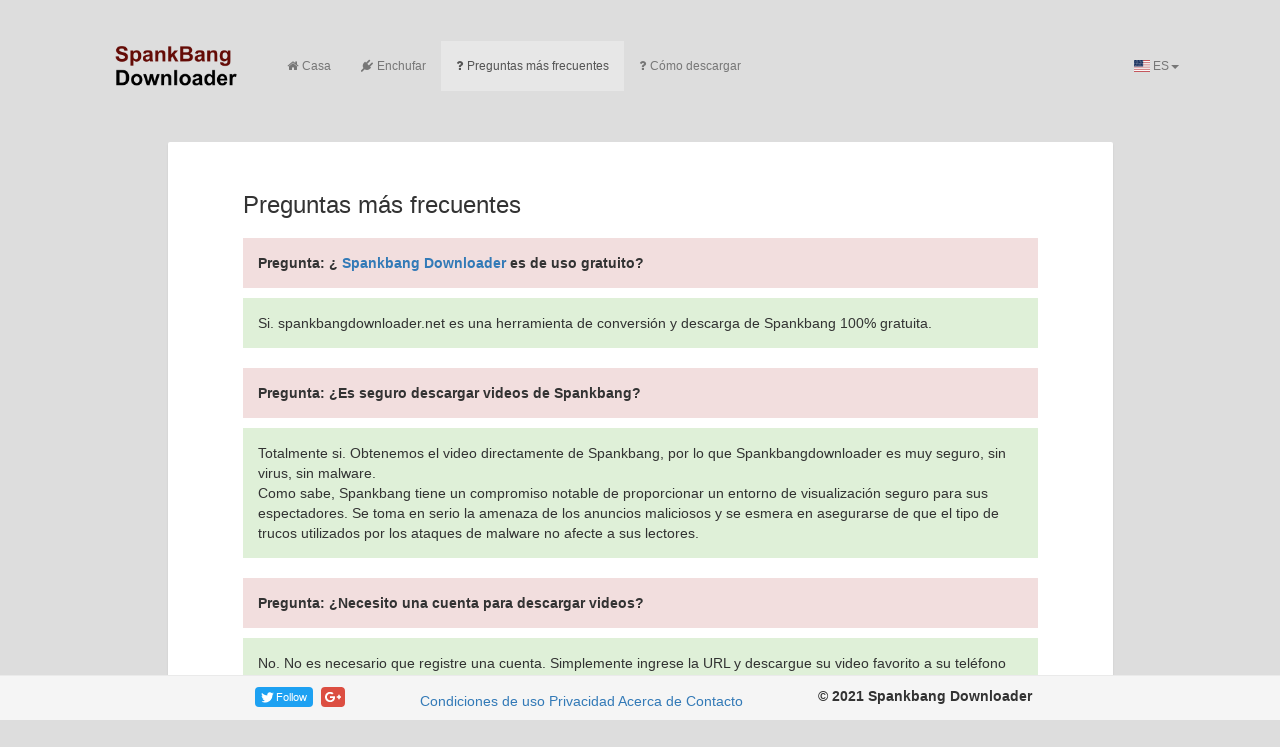

--- FILE ---
content_type: text/html; charset=UTF-8
request_url: https://www.spankbangdownloader.net/es/faq/
body_size: 5472
content:
<!DOCTYPE html>
<html lang="en-us">
<head>
<meta charset="utf-8" />
<meta http-equiv="X-UA-Compatible" content="IE=edge,chrome=1" />
<meta http-equiv="Content-Type" content="text/html; charset=utf-8" />
<meta name="viewport" content="width=device-width, initial-scale=1" />
<title>Preguntas más frecuentes - Spankbang Downloader</title>

<link rel="stylesheet" type="text/css" href="https://ajax.googleapis.com/ajax/libs/jqueryui/1.9.2/themes/base/jquery-ui.css" />
<link rel="stylesheet" type="text/css" href="https://maxcdn.bootstrapcdn.com/bootstrap/3.3.4/css/bootstrap.min.css" />
<link rel="stylesheet" type="text/css" href="https://cdnjs.cloudflare.com/ajax/libs/font-awesome/5.15.1/css/all.min.css" />
<link rel="stylesheet" type="text/css" href="https://maxcdn.bootstrapcdn.com/font-awesome/4.5.0/css/font-awesome.min.css" />
<link rel="stylesheet" type="text/css" href="/i/spankbangdownloader.net/css/media-icons.css?t=1614869762" />
<link rel="stylesheet" type="text/css" href="/i/spankbangdownloader.net/css/flag-icon.css?t=1614869762" />
<link rel="stylesheet" type="text/css" href="/i/spankbangdownloader.net/css/custom.css?t=1614869762">

<script type="text/javascript" src="https://ajax.googleapis.com/ajax/libs/jquery/1.9.1/jquery.min.js"></script>
<script type="text/javascript" src="https://ajax.googleapis.com/ajax/libs/jqueryui/1.9.2/jquery-ui.min.js"></script>
<script type="text/javascript" src="/i/spankbangdownloader.net/js/jquery.ui.touch-punch.min.js?t=1614097050"></script>
<script type="text/javascript" src="https://maxcdn.bootstrapcdn.com/bootstrap/3.3.4/js/bootstrap.min.js"></script>
<script type="text/javascript" src="https://cdnjs.cloudflare.com/ajax/libs/modernizr/2.7.1/modernizr.min.js"></script>
<script type="text/javascript" src="/i/spankbangdownloader.net/js/navbar_language_fix.js?t=1614097050" id="navbar-lang-fix" more="More" langMenuPosition="right"></script>

<script type="text/javascript">
var conversionLogLength = 0;
var conversionInProgress = false;
var failedAjaxRequests = 0;
var maxAjaxRequestTries = 20;
var conversionStopping = false;
var timer;

function saveToCloud(buttonObj, convertedFileNiceName) {
    var options = {
        success: function() {
            // Indicate to the user that the file has been saved.
            buttonObj.html('<span class="fa fa-check" style="color:#fff"></span> ' + buttonObj.text());
        },
        progress: function(progress) {
            buttonObj.html('<span class="fa fa-refresh fa-spin" style="color:#fff"></span> ' + buttonObj.text());
        },
        error: function(errorMessage) {
            buttonObj.html('<span class="fa fa-exclamation-triangle" style="color:red"></span> ' + buttonObj.text());
            //console.log(errorMessage);
        }
    };
    switch (buttonObj.attr("id")) {
        case "dropboxLink":
            Dropbox.save(buttonObj.attr("href"), convertedFileNiceName, options);
            break;
        case "onedriveLink":
            options.clientId = "INSERT_APP_KEY_HERE";
            options.action = "save";
            options.sourceUri = buttonObj.attr("href");
            options.fileName = convertedFileNiceName;
            OneDrive.save(options);
            break;
    }
}

// If this is iframe, and parent receives URL-initiated conversion request, forward request to iframe
if (window.location != window.parent.location) {
    if (parent.location.search != "") {
        var queryStrParams = [];
        var queryStrParts = parent.location.search.replace(/\?/, "").split("&");
        for (var i = 0; i < queryStrParts.length; i++) {
            queryStrParams.push(queryStrParts[i].split("=")[0]);
        }
        if (($.inArray('vidHost', queryStrParams) != -1 && $.inArray('vidID', queryStrParams) != -1) || $.inArray('url', queryStrParams) != -1) {
            var iframeQueryStr = parent.location.search;
            parent.history.replaceState("object or string", "Title", "/");
            window.location.href = window.location.href.replace(/\?.*/, "") + iframeQueryStr;
        }
    }
}

$(document).ready(function() {
    $(function() {
        $('[data-toggle="tooltip"]').tooltip();
    });
    $("#volumeSlider").slider({
        range: "min",
        min: 0,
        max: 400,
        value: 1 * 100,
        slide: function(event, ui) {
            $("#volumeVal").html(ui.value + '%');
            var volume = ui.value / 100;
            $("input[name='volume']").val(volume);
        }
    });
    $("#toggleOptionsDisplay span").click(function() {
        $("#moreOptions").toggle('fast', function() {
            var linkText = ($(this).css('display') == 'none') ? "Mostrar más opciones &#187;" : "Ocultar más opciones &#171;";
            $("#toggleOptionsDisplay span").html(linkText);
        });
    });
    (function() {
        var siteNames = $(".siteNames");
        var examples = $("#examples span");
        var exampleIndex = -1;

        function animateIt(elementGroup) {
            var nextFuncCall = (elementGroup != examples) ? showNextExample : null;
            elementGroup.eq(exampleIndex)
                .fadeIn({
                    duration: 700
                })
                .delay(6000)
                .fadeOut(700, nextFuncCall);
        }

        function showNextExample() {
            exampleIndex = (++exampleIndex > examples.length - 1) ? 0 : exampleIndex;
            animateIt(siteNames);
            animateIt(examples);
        }
        showNextExample();
    })();
    $('[data-network="twitter"]').click(function() {
        var smsiteUrl = 'https://twitter.com/intent/follow?screen_name=SpankBangDownloader1';
        window.open(smsiteUrl);
    });
    if (!document.getElementById('preview')) {
        $("#conversionForm").css("display", "block");
    }
    $("#videoURL").focus();
    


});
</script>
<link rel="shortcut icon" type="image/x-icon" href="/favicon.ico" />
</head>


<body>

<div id="fb-root"></div>
<script>(function(d, s, id) { var js, fjs = d.getElementsByTagName(s)[0]; if (d.getElementById(id)) return; js = d.createElement(s); js.id = id; js.src = 'https://connect.facebook.net/en_US/sdk.js#xfbml=1&version=v3.0'; fjs.parentNode.insertBefore(js, fjs); }(document, 'script', 'facebook-jssdk'));</script>

<div class="container" id="Custom_nav">
<div class="row">

<div class="col-lg-12">
	<nav class="navbar navbar-default">
		<div class="container-fluid">

			<div class="navbar-header">
				<button type="button" class="navbar-toggle collapsed" data-toggle="collapse" data-target="#bs-example-navbar-collapse-1">
					<span class="sr-only">Navegación de palanca</span>
					<span class="icon-bar"></span>
					<span class="icon-bar"></span>
					<span class="icon-bar"></span>
				</button>
				<a class="navbar-brand" style="margin-bottom: 15px;" href="/es/"> <img src="/i/spankbangdownloader.net/logo.png" width="166" height="60" alt="Logo" title="Spankbang Downloader"> </a>
			</div>

			<div class="collapse navbar-collapse" id="bs-example-navbar-collapse-1">
				<ul id="menuPageLinks" class="nav navbar-nav">
					<li><a href="/es/"><i class="fa fa-home"></i>Casa</a></li>
					<li><a href="/es/plugin/"><i class="fa fa-plug"></i>Enchufar</a></li>
					<li class="active"><a href="/es/faq/"><i class="fa fa-question"></i>Preguntas más frecuentes</a></li>
					<li><a href="/es/how-to-download/"><i class="fa fa-question"></i>Cómo descargar</a></li>
				</ul>
<ul class="nav navbar-nav navbar-right">
   <li class="dropdown">
      <a href="#" class="dropdown-toggle" data-toggle="dropdown" role="button" aria-expanded="false"><span class="flag-icon flag-icon-us"></span> ES<span class="caret"></span></a> 
      <ul class="dropdown-menu" role="menu">
         <li><a href="/de/"><span class="flag-icon flag-icon-de"></span>&nbsp;&nbsp;Deutsch</a></li>
         <li><a href="/"><span class="flag-icon flag-icon-us"></span>&nbsp;&nbsp;English (US)</a></li>
         <li><a href="/es/"><span class="flag-icon flag-icon-es"></span>&nbsp;&nbsp;Español</a></li>
         <li><a href="/fr/"><span class="flag-icon flag-icon-fr"></span>&nbsp;&nbsp;Français</a></li>
        <!-- <li><a href="/index.php?ccode=HR"><span class="flag-icon flag-icon-hr"></span>&nbsp;&nbsp;Hrvatski</a></li> -->
         <li><a href="/it/"><span class="flag-icon flag-icon-it"></span>&nbsp;&nbsp;Italiano</a></li>
        <!-- <li><a href="/index.php?ccode=LT"><span class="flag-icon flag-icon-lt"></span>&nbsp;&nbsp;Lietuvių</a></li> -->
         <li><a href="/hu/"><span class="flag-icon flag-icon-hu"></span>&nbsp;&nbsp;Magyar</a></li>
         <li><a href="/nl/"><span class="flag-icon flag-icon-nl"></span>&nbsp;&nbsp;Nederlands</a></li>
         <!-- <li><a href="/index.php?ccode=PH"><span class="flag-icon flag-icon-ph"></span>&nbsp;&nbsp;Pilipino</a></li> -->
         <li><a href="/pl/"><span class="flag-icon flag-icon-pl"></span>&nbsp;&nbsp;Polski</a></li>
         <li><a href="/pt/"><span class="flag-icon flag-icon-pt"></span>&nbsp;&nbsp;Português</a></li>
         <li><a href="/ru/"><span class="flag-icon flag-icon-ru"></span>&nbsp;&nbsp;Pусский</a></li>
         <li><a href="/ro/"><span class="flag-icon flag-icon-ro"></span>&nbsp;&nbsp;Română</a></li>
         <li><a href="/fi/"><span class="flag-icon flag-icon-fi"></span>&nbsp;&nbsp;Suomi</a></li>
         <li><a href="/vn/"><span class="flag-icon flag-icon-vn"></span>&nbsp;&nbsp;Tiếng Việt (VN)</a></li>
         <li><a href="/tr/"><span class="flag-icon flag-icon-tr"></span>&nbsp;&nbsp;Türkce</a></li>
         <li><a href="/el/"><span class="flag-icon flag-icon-gr"></span>&nbsp;&nbsp;ελληνικά</a></li>
        <!-- <li><a href="/index.php?ccode=BG"><span class="flag-icon flag-icon-bg"></span>&nbsp;&nbsp;Български</a></li>
         <li><a href="/index.php?ccode=IL"><span class="flag-icon flag-icon-il"></span>&nbsp;&nbsp;עִברִית</a></li>  -->
         <li><a href="/ar/"><span class="flag-icon flag-icon-sa"></span>&nbsp;&nbsp;عربي</a></li>
         <li><a href="/hi/"><span class="flag-icon flag-icon-in"></span>&nbsp;&nbsp;हिन्दी</a></li>
         <li><a href="/zh/"><span class="flag-icon flag-icon-cn"></span>&nbsp;&nbsp;中国</a></li>
         <li><a href="/jp/"><span class="flag-icon flag-icon-jp"></span>&nbsp;&nbsp;日本の</a></li>
      </ul>
   </li>
</ul>


			</div>

		</div>
	</nav>
</div>

</div>
</div>


<div class="container">
   <div class="row">
      <div class="col-lg-10 col-lg-offset-1">
         <div class="converter-box text-center bg-white">
            <div class="converter text-left">
               <h3>Preguntas más frecuentes</h3>
               <p class="bg-danger padding-msg" style="margin-top:20px; padding: 15px;"><b>Pregunta: ¿ <a href="/es/">Spankbang Downloader</a> es de uso gratuito?</b></p>
               <p class="bg-success padding-msg" style="padding: 15px;">Si. spankbangdownloader.net es una herramienta de conversión y descarga de Spankbang 100% gratuita.</p>
               <p class="bg-danger padding-msg" style="margin-top:20px; padding: 15px;"><b>Pregunta: ¿Es seguro descargar videos de Spankbang?</b></p>
               <p class="bg-success padding-msg" style="padding: 15px;">Totalmente si. Obtenemos el video directamente de Spankbang, por lo que Spankbangdownloader es muy seguro, sin virus, sin malware. <br>Como sabe, Spankbang tiene un compromiso notable de proporcionar un entorno de visualización seguro para sus espectadores. Se toma en serio la amenaza de los anuncios maliciosos y se esmera en asegurarse de que el tipo de trucos utilizados por los ataques de malware no afecte a sus lectores.               </p>
               <p class="bg-danger padding-msg" style="margin-top:20px; padding: 15px;"><b>Pregunta: ¿Necesito una cuenta para descargar videos?</b></p>
               <p class="bg-success padding-msg" style="padding: 15px;">No. No es necesario que registre una cuenta. Simplemente ingrese la URL y descargue su video favorito a su teléfono móvil, PC.</p>
               <p class="bg-danger padding-msg" style="margin-top:20px; padding: 15px;"><b>Pregunta: ¿Cómo puedo descargar videos?</b></p>
               <p class="bg-success padding-msg" style="padding: 15px;">
                  <br>Paso 1: Vaya a <a href="https://www.spankbang.com">Spankbang.com</a>, <a href="https://www.spankbang.com">busque</a> y copie el enlace del video que desea descargar                  <br>Paso 2: Pegue la URL copiada en el cuadro Spankbangdownloader.net.                  <br>Paso 3: Seleccione un formato de video/audio que desee descargar y haga clic en el botón "Convertir"                  <br>Paso 4: Guarde el video en su dispositivo móvil/computadora portátil y disfrútelo.               </p>
               <p class="bg-danger padding-msg" style="margin-top:20px; padding: 15px;"><b>Pregunta: ¿Cómo convertir videos Spankbang a mp3?</b></p>
               <p class="bg-success padding-msg" style="padding: 15px;">Simplemente copie y pegue la URL de sus videos favoritos, nosotros nos encargaremos del resto y le proporcionaremos un archivo mp3.</p>
               <p class="bg-danger padding-msg" style="margin-top:20px; padding: 15px;"><b>Pregunta: ¿Por qué no puedes descargar videos de Spankbang?</b></p>
               <p class="bg-success padding-msg" style="padding: 15px;">Asegúrese de que su URL sea así: https://www.spankbang.com/5mwnn/video/big+tits+brunette+jerked</p>
               <p class="bg-danger padding-msg" style="margin-top:20px; padding: 15px;"><b>Pregunta: ¿Cómo puedo ponerme en contacto con Spankbangdownloader para enviar comentarios?</b></p>
               <p class="bg-success padding-msg" style="padding: 15px;">No dude en contactarnos visitando esta página: <a href="/es/contact/">Contáctenos</a></p>
            </div>
         </div>
      </div>
   </div>
  <div class="row">
      <div class="col-lg-8 col-lg-offset-2">
         <div class="col-lg-4 col-md-6 col-sm-6 col-xs-12">
            <div class="info-box">
               <span class="info-box-icon bg-green"><i class="fa fa-scissors"></i></span>
               <div class="info-box-content text-center">
                  <span class="info-box-header">Editor de archivos</span>
                  <span class="info-box-text" style="font-size: 8pt;">Corte archivos a cualquier longitud, agregue metadatos e inserte carátulas.</span>
               </div>
            </div>
         </div>
         <div class="clearfix visible-sm-block"></div>
         <div class="col-lg-4 col-md-6 col-sm-6 col-xs-12">
            <div class="info-box">
               <span class="info-box-icon bg-aqua"><i class="fa fa-cloud"></i></span>
               <div class="info-box-content text-center">
                  <span class="info-box-header">Soporte en la Nube</span>
                  <span class="info-box-text" style="font-size: 8pt;">Guarde sus archivos directamente en Dropbox o OneDrive Cloud.</span>
               </div>
            </div>
         </div>
         <div class="col-lg-4 col-md-6 col-sm-6 col-xs-12">
            <div class="info-box info-box-mobile-fix">
               <span class="info-box-icon bg-yellow"><i class="fa fa-mobile"></i></span>
               <div class="info-box-content text-center">
                  <span class="info-box-header">Soporte móvil</span>
                  <span class="info-box-text" style="font-size: 8pt;">Soporte para dispositivos iOS, Windows Phone y Android.</span>
               </div>
            </div>
         </div>
      </div>
   </div>

</div>
<footer class="footer">
<div class="row">
	<div class="col-lg-8 col-lg-offset-2">
		<div class="container-fluid">
			<div class="social-buttons">
				<div data-network="facebook" class="st-btn">
					<div class="fb-like" data-href="https://spankbangdownloader.net/" data-layout="button_count" data-action="like" data-size="small" data-show-faces="false" data-share="false"></div>
				</div>
				<div data-network="twitter" class="st-btn" title="Follow @Xvideodownload1 on Twitter">
					<svg fill="#fff" preserveAspectRatio="xMidYMid meet" height="1em" width="1em" viewBox="0 0 38 38"><g><path d="m31.5 11.7c1.3-0.8 2.2-2 2.7-3.4-1.4 0.7-2.7 1.2-4 1.4-1.1-1.2-2.6-1.9-4.4-1.9-1.7 0-3.2 0.6-4.4 1.8-1.2 1.2-1.8 2.7-1.8 4.4 0 0.5 0.1 0.9 0.2 1.3-5.1-0.1-9.4-2.3-12.7-6.4-0.6 1-0.9 2.1-0.9 3.1 0 2.2 1 3.9 2.8 5.2-1.1-0.1-2-0.4-2.8-0.8 0 1.5 0.5 2.8 1.4 4 0.9 1.1 2.1 1.8 3.5 2.1-0.5 0.1-1 0.2-1.6 0.2-0.5 0-0.9 0-1.1-0.1 0.4 1.2 1.1 2.3 2.1 3 1.1 0.8 2.3 1.2 3.6 1.3-2.2 1.7-4.7 2.6-7.6 2.6-0.7 0-1.2 0-1.5-0.1 2.8 1.9 6 2.8 9.5 2.8 3.5 0 6.7-0.9 9.4-2.7 2.8-1.8 4.8-4.1 6.1-6.7 1.3-2.6 1.9-5.3 1.9-8.1v-0.8c1.3-0.9 2.3-2 3.1-3.2-1.1 0.5-2.3 0.8-3.5 1z"></path></g></svg>
					<span>Follow</span>
				</div>
				<div data-network="googleplus" class="st-btn st-custom-button" title="G+">
					<svg fill="#fff" preserveAspectRatio="xMidYMid meet" height="1em" width="1em" viewBox="0 0 40 40"><g><path d="m25.2 20.3q0 3.6-1.6 6.5t-4.3 4.4-6.5 1.6q-2.6 0-5-1t-4.1-2.7-2.7-4.1-1-5 1-5 2.7-4.1 4.1-2.7 5-1q5 0 8.6 3.3l-3.5 3.4q-2-2-5.1-2-2.1 0-4 1.1t-2.8 2.9-1.1 4.1 1.1 4.1 2.8 2.9 4 1.1q1.5 0 2.7-0.4t2-1 1.4-1.4 0.8-1.4 0.4-1.3h-7.3v-4.4h12.1q0.3 1.1 0.3 2.1z m15.1-2.1v3.6h-3.6v3.7h-3.7v-3.7h-3.7v-3.6h3.7v-3.7h3.7v3.7h3.6z"></path></g></svg>
				</div>
			</div>
			<div class="copyright">
				<p>&copy; 2021 Spankbang Downloader</p>
			</div>
			<div class="footer_menu text-center" style="margin: 15px;">
				<a href="/es/terms/">Condiciones de uso</a>
				<a href="/es/privacy/">Privacidad</a>
				<a href="/es/about/">Acerca de</a>
				<a href="/es/contact/">Contacto</a>
			</div>
			<div class="clearfix"></div>
		</div>
	</div>
</div>
</footer>

<script>var converttext1 = 'Conversión, por favor espere',converttext2 = 'Conversión, por favor espere';</script>
<script src="/i/nload.min.js?t=1614097050"></script>
<script defer src="https://static.cloudflareinsights.com/beacon.min.js/vcd15cbe7772f49c399c6a5babf22c1241717689176015" integrity="sha512-ZpsOmlRQV6y907TI0dKBHq9Md29nnaEIPlkf84rnaERnq6zvWvPUqr2ft8M1aS28oN72PdrCzSjY4U6VaAw1EQ==" data-cf-beacon='{"version":"2024.11.0","token":"1d5142fcff26468696c65f86162fd30c","r":1,"server_timing":{"name":{"cfCacheStatus":true,"cfEdge":true,"cfExtPri":true,"cfL4":true,"cfOrigin":true,"cfSpeedBrain":true},"location_startswith":null}}' crossorigin="anonymous"></script>
</body>
</html>


--- FILE ---
content_type: text/css
request_url: https://www.spankbangdownloader.net/i/spankbangdownloader.net/css/media-icons.css?t=1614869762
body_size: 77
content:
@charset "UTF-8";@font-face{font-family:media-icons;src:url(/i/spankbangdownloader.net/css/fonts/media-icons.eot);src:url(/i/spankbangdownloader.net/css/fonts/media-icons.eot?) format("embedded-opentype"),url(/i/spankbangdownloader.net/css/fonts/media-icons.woff) format("woff"),url(/i/spankbangdownloader.net/css/fonts/media-icons.ttf) format("truetype"),url(/i/spankbangdownloader.net/css/fonts/media-icons.svg) format("svg");font-weight:400;font-style:normal}[data-icon]:before{font-family:media-icons!important;content:attr(data-icon);font-style:normal!important;font-weight:400!important;font-variant:normal!important;text-transform:none!important;speak:none;line-height:1;-webkit-font-smoothing:antialiased;-moz-osx-font-smoothing:grayscale}[class^=icon-]:before,[class*=" icon-"]:before{font-family:media-icons!important;font-style:normal!important;font-weight:400!important;font-variant:normal!important;text-transform:none!important;speak:none;line-height:1;-webkit-font-smoothing:antialiased;-moz-osx-font-smoothing:grayscale}.icon-pornhub:before{content:"\61"}.icon-vevo:before{content:"\62"}.icon-aol:before{content:"\63"}.icon-dailymotion:before{content:"\64"}.icon-metacafe:before{content:"\65"}.icon-redtube:before{content:"\66"}.icon-google-drive:before{content:"\67"}


--- FILE ---
content_type: text/css
request_url: https://www.spankbangdownloader.net/i/spankbangdownloader.net/css/flag-icon.css?t=1614869762
body_size: 2456
content:
.flag-icon-background{background-size:contain;background-position:50%;background-repeat:no-repeat}.flag-icon{background-size:contain;background-position:50%;background-repeat:no-repeat;position:relative;display:inline-block;width:1.3333333333333333em;line-height:1em}.flag-icon:before{content:"\00a0"}.flag-icon.flag-icon-squared{width:1em}.flag-icon-ad{background-image:url(/i/spankbangdownloader.net/css/images/flags/4x3/ad.svg)}.flag-icon-ad.flag-icon-squared{background-image:url(/i/spankbangdownloader.net/css/images/flags/1x1/ad.svg)}.flag-icon-ae{background-image:url(/i/spankbangdownloader.net/css/images/flags/4x3/ae.svg)}.flag-icon-ae.flag-icon-squared{background-image:url(/i/spankbangdownloader.net/css/images/flags/1x1/ae.svg)}.flag-icon-af{background-image:url(/i/spankbangdownloader.net/css/images/flags/4x3/af.svg)}.flag-icon-af.flag-icon-squared{background-image:url(/i/spankbangdownloader.net/css/images/flags/1x1/af.svg)}.flag-icon-ag{background-image:url(/i/spankbangdownloader.net/css/images/flags/4x3/ag.svg)}.flag-icon-ag.flag-icon-squared{background-image:url(/i/spankbangdownloader.net/css/images/flags/1x1/ag.svg)}.flag-icon-ai{background-image:url(/i/spankbangdownloader.net/css/images/flags/4x3/ai.svg)}.flag-icon-ai.flag-icon-squared{background-image:url(/i/spankbangdownloader.net/css/images/flags/1x1/ai.svg)}.flag-icon-al{background-image:url(/i/spankbangdownloader.net/css/images/flags/4x3/al.svg)}.flag-icon-al.flag-icon-squared{background-image:url(/i/spankbangdownloader.net/css/images/flags/1x1/al.svg)}.flag-icon-am{background-image:url(/i/spankbangdownloader.net/css/images/flags/4x3/am.svg)}.flag-icon-am.flag-icon-squared{background-image:url(/i/spankbangdownloader.net/css/images/flags/1x1/am.svg)}.flag-icon-ao{background-image:url(/i/spankbangdownloader.net/css/images/flags/4x3/ao.svg)}.flag-icon-ao.flag-icon-squared{background-image:url(/i/spankbangdownloader.net/css/images/flags/1x1/ao.svg)}.flag-icon-aq{background-image:url(/i/spankbangdownloader.net/css/images/flags/4x3/aq.svg)}.flag-icon-aq.flag-icon-squared{background-image:url(/i/spankbangdownloader.net/css/images/flags/1x1/aq.svg)}.flag-icon-ar{background-image:url(/i/spankbangdownloader.net/css/images/flags/4x3/ar.svg)}.flag-icon-ar.flag-icon-squared{background-image:url(/i/spankbangdownloader.net/css/images/flags/1x1/ar.svg)}.flag-icon-as{background-image:url(/i/spankbangdownloader.net/css/images/flags/4x3/as.svg)}.flag-icon-as.flag-icon-squared{background-image:url(/i/spankbangdownloader.net/css/images/flags/1x1/as.svg)}.flag-icon-at{background-image:url(/i/spankbangdownloader.net/css/images/flags/4x3/at.svg)}.flag-icon-at.flag-icon-squared{background-image:url(/i/spankbangdownloader.net/css/images/flags/1x1/at.svg)}.flag-icon-au{background-image:url(/i/spankbangdownloader.net/css/images/flags/4x3/au.svg)}.flag-icon-au.flag-icon-squared{background-image:url(/i/spankbangdownloader.net/css/images/flags/1x1/au.svg)}.flag-icon-aw{background-image:url(/i/spankbangdownloader.net/css/images/flags/4x3/aw.svg)}.flag-icon-aw.flag-icon-squared{background-image:url(/i/spankbangdownloader.net/css/images/flags/1x1/aw.svg)}.flag-icon-ax{background-image:url(/i/spankbangdownloader.net/css/images/flags/4x3/ax.svg)}.flag-icon-ax.flag-icon-squared{background-image:url(/i/spankbangdownloader.net/css/images/flags/1x1/ax.svg)}.flag-icon-az{background-image:url(/i/spankbangdownloader.net/css/images/flags/4x3/az.svg)}.flag-icon-az.flag-icon-squared{background-image:url(/i/spankbangdownloader.net/css/images/flags/1x1/az.svg)}.flag-icon-ba{background-image:url(/i/spankbangdownloader.net/css/images/flags/4x3/ba.svg)}.flag-icon-ba.flag-icon-squared{background-image:url(/i/spankbangdownloader.net/css/images/flags/1x1/ba.svg)}.flag-icon-bb{background-image:url(/i/spankbangdownloader.net/css/images/flags/4x3/bb.svg)}.flag-icon-bb.flag-icon-squared{background-image:url(/i/spankbangdownloader.net/css/images/flags/1x1/bb.svg)}.flag-icon-bd{background-image:url(/i/spankbangdownloader.net/css/images/flags/4x3/bd.svg)}.flag-icon-bd.flag-icon-squared{background-image:url(/i/spankbangdownloader.net/css/images/flags/1x1/bd.svg)}.flag-icon-be{background-image:url(/i/spankbangdownloader.net/css/images/flags/4x3/be.svg)}.flag-icon-be.flag-icon-squared{background-image:url(/i/spankbangdownloader.net/css/images/flags/1x1/be.svg)}.flag-icon-bf{background-image:url(/i/spankbangdownloader.net/css/images/flags/4x3/bf.svg)}.flag-icon-bf.flag-icon-squared{background-image:url(/i/spankbangdownloader.net/css/images/flags/1x1/bf.svg)}.flag-icon-bg{background-image:url(/i/spankbangdownloader.net/css/images/flags/4x3/bg.svg)}.flag-icon-bg.flag-icon-squared{background-image:url(/i/spankbangdownloader.net/css/images/flags/1x1/bg.svg)}.flag-icon-bh{background-image:url(/i/spankbangdownloader.net/css/images/flags/4x3/bh.svg)}.flag-icon-bh.flag-icon-squared{background-image:url(/i/spankbangdownloader.net/css/images/flags/1x1/bh.svg)}.flag-icon-bi{background-image:url(/i/spankbangdownloader.net/css/images/flags/4x3/bi.svg)}.flag-icon-bi.flag-icon-squared{background-image:url(/i/spankbangdownloader.net/css/images/flags/1x1/bi.svg)}.flag-icon-bj{background-image:url(/i/spankbangdownloader.net/css/images/flags/4x3/bj.svg)}.flag-icon-bj.flag-icon-squared{background-image:url(/i/spankbangdownloader.net/css/images/flags/1x1/bj.svg)}.flag-icon-bl{background-image:url(/i/spankbangdownloader.net/css/images/flags/4x3/bl.svg)}.flag-icon-bl.flag-icon-squared{background-image:url(/i/spankbangdownloader.net/css/images/flags/1x1/bl.svg)}.flag-icon-bm{background-image:url(/i/spankbangdownloader.net/css/images/flags/4x3/bm.svg)}.flag-icon-bm.flag-icon-squared{background-image:url(/i/spankbangdownloader.net/css/images/flags/1x1/bm.svg)}.flag-icon-bn{background-image:url(/i/spankbangdownloader.net/css/images/flags/4x3/bn.svg)}.flag-icon-bn.flag-icon-squared{background-image:url(/i/spankbangdownloader.net/css/images/flags/1x1/bn.svg)}.flag-icon-bo{background-image:url(/i/spankbangdownloader.net/css/images/flags/4x3/bo.svg)}.flag-icon-bo.flag-icon-squared{background-image:url(/i/spankbangdownloader.net/css/images/flags/1x1/bo.svg)}.flag-icon-bq{background-image:url(/i/spankbangdownloader.net/css/images/flags/4x3/bq.svg)}.flag-icon-bq.flag-icon-squared{background-image:url(/i/spankbangdownloader.net/css/images/flags/1x1/bq.svg)}.flag-icon-br{background-image:url(/i/spankbangdownloader.net/css/images/flags/4x3/br.svg)}.flag-icon-br.flag-icon-squared{background-image:url(/i/spankbangdownloader.net/css/images/flags/1x1/br.svg)}.flag-icon-bs{background-image:url(/i/spankbangdownloader.net/css/images/flags/4x3/bs.svg)}.flag-icon-bs.flag-icon-squared{background-image:url(/i/spankbangdownloader.net/css/images/flags/1x1/bs.svg)}.flag-icon-bt{background-image:url(/i/spankbangdownloader.net/css/images/flags/4x3/bt.svg)}.flag-icon-bt.flag-icon-squared{background-image:url(/i/spankbangdownloader.net/css/images/flags/1x1/bt.svg)}.flag-icon-bv{background-image:url(/i/spankbangdownloader.net/css/images/flags/4x3/bv.svg)}.flag-icon-bv.flag-icon-squared{background-image:url(/i/spankbangdownloader.net/css/images/flags/1x1/bv.svg)}.flag-icon-bw{background-image:url(/i/spankbangdownloader.net/css/images/flags/4x3/bw.svg)}.flag-icon-bw.flag-icon-squared{background-image:url(/i/spankbangdownloader.net/css/images/flags/1x1/bw.svg)}.flag-icon-by{background-image:url(/i/spankbangdownloader.net/css/images/flags/4x3/by.svg)}.flag-icon-by.flag-icon-squared{background-image:url(/i/spankbangdownloader.net/css/images/flags/1x1/by.svg)}.flag-icon-bz{background-image:url(/i/spankbangdownloader.net/css/images/flags/4x3/bz.svg)}.flag-icon-bz.flag-icon-squared{background-image:url(/i/spankbangdownloader.net/css/images/flags/1x1/bz.svg)}.flag-icon-ca{background-image:url(/i/spankbangdownloader.net/css/images/flags/4x3/ca.svg)}.flag-icon-ca.flag-icon-squared{background-image:url(/i/spankbangdownloader.net/css/images/flags/1x1/ca.svg)}.flag-icon-cc{background-image:url(/i/spankbangdownloader.net/css/images/flags/4x3/cc.svg)}.flag-icon-cc.flag-icon-squared{background-image:url(/i/spankbangdownloader.net/css/images/flags/1x1/cc.svg)}.flag-icon-cd{background-image:url(/i/spankbangdownloader.net/css/images/flags/4x3/cd.svg)}.flag-icon-cd.flag-icon-squared{background-image:url(/i/spankbangdownloader.net/css/images/flags/1x1/cd.svg)}.flag-icon-cf{background-image:url(/i/spankbangdownloader.net/css/images/flags/4x3/cf.svg)}.flag-icon-cf.flag-icon-squared{background-image:url(/i/spankbangdownloader.net/css/images/flags/1x1/cf.svg)}.flag-icon-cg{background-image:url(/i/spankbangdownloader.net/css/images/flags/4x3/cg.svg)}.flag-icon-cg.flag-icon-squared{background-image:url(/i/spankbangdownloader.net/css/images/flags/1x1/cg.svg)}.flag-icon-ch{background-image:url(/i/spankbangdownloader.net/css/images/flags/4x3/ch.svg)}.flag-icon-ch.flag-icon-squared{background-image:url(/i/spankbangdownloader.net/css/images/flags/1x1/ch.svg)}.flag-icon-ci{background-image:url(/i/spankbangdownloader.net/css/images/flags/4x3/ci.svg)}.flag-icon-ci.flag-icon-squared{background-image:url(/i/spankbangdownloader.net/css/images/flags/1x1/ci.svg)}.flag-icon-ck{background-image:url(/i/spankbangdownloader.net/css/images/flags/4x3/ck.svg)}.flag-icon-ck.flag-icon-squared{background-image:url(/i/spankbangdownloader.net/css/images/flags/1x1/ck.svg)}.flag-icon-cl{background-image:url(/i/spankbangdownloader.net/css/images/flags/4x3/cl.svg)}.flag-icon-cl.flag-icon-squared{background-image:url(/i/spankbangdownloader.net/css/images/flags/1x1/cl.svg)}.flag-icon-cm{background-image:url(/i/spankbangdownloader.net/css/images/flags/4x3/cm.svg)}.flag-icon-cm.flag-icon-squared{background-image:url(/i/spankbangdownloader.net/css/images/flags/1x1/cm.svg)}.flag-icon-cn{background-image:url(/i/spankbangdownloader.net/css/images/flags/4x3/cn.svg)}.flag-icon-cn.flag-icon-squared{background-image:url(/i/spankbangdownloader.net/css/images/flags/1x1/cn.svg)}.flag-icon-co{background-image:url(/i/spankbangdownloader.net/css/images/flags/4x3/co.svg)}.flag-icon-co.flag-icon-squared{background-image:url(/i/spankbangdownloader.net/css/images/flags/1x1/co.svg)}.flag-icon-cr{background-image:url(/i/spankbangdownloader.net/css/images/flags/4x3/cr.svg)}.flag-icon-cr.flag-icon-squared{background-image:url(/i/spankbangdownloader.net/css/images/flags/1x1/cr.svg)}.flag-icon-cu{background-image:url(/i/spankbangdownloader.net/css/images/flags/4x3/cu.svg)}.flag-icon-cu.flag-icon-squared{background-image:url(/i/spankbangdownloader.net/css/images/flags/1x1/cu.svg)}.flag-icon-cv{background-image:url(/i/spankbangdownloader.net/css/images/flags/4x3/cv.svg)}.flag-icon-cv.flag-icon-squared{background-image:url(/i/spankbangdownloader.net/css/images/flags/1x1/cv.svg)}.flag-icon-cw{background-image:url(/i/spankbangdownloader.net/css/images/flags/4x3/cw.svg)}.flag-icon-cw.flag-icon-squared{background-image:url(/i/spankbangdownloader.net/css/images/flags/1x1/cw.svg)}.flag-icon-cx{background-image:url(/i/spankbangdownloader.net/css/images/flags/4x3/cx.svg)}.flag-icon-cx.flag-icon-squared{background-image:url(/i/spankbangdownloader.net/css/images/flags/1x1/cx.svg)}.flag-icon-cy{background-image:url(/i/spankbangdownloader.net/css/images/flags/4x3/cy.svg)}.flag-icon-cy.flag-icon-squared{background-image:url(/i/spankbangdownloader.net/css/images/flags/1x1/cy.svg)}.flag-icon-cz{background-image:url(/i/spankbangdownloader.net/css/images/flags/4x3/cz.svg)}.flag-icon-cz.flag-icon-squared{background-image:url(/i/spankbangdownloader.net/css/images/flags/1x1/cz.svg)}.flag-icon-de{background-image:url(/i/spankbangdownloader.net/css/images/flags/4x3/de.svg)}.flag-icon-de.flag-icon-squared{background-image:url(/i/spankbangdownloader.net/css/images/flags/1x1/de.svg)}.flag-icon-dj{background-image:url(/i/spankbangdownloader.net/css/images/flags/4x3/dj.svg)}.flag-icon-dj.flag-icon-squared{background-image:url(/i/spankbangdownloader.net/css/images/flags/1x1/dj.svg)}.flag-icon-dk{background-image:url(/i/spankbangdownloader.net/css/images/flags/4x3/dk.svg)}.flag-icon-dk.flag-icon-squared{background-image:url(/i/spankbangdownloader.net/css/images/flags/1x1/dk.svg)}.flag-icon-dm{background-image:url(/i/spankbangdownloader.net/css/images/flags/4x3/dm.svg)}.flag-icon-dm.flag-icon-squared{background-image:url(/i/spankbangdownloader.net/css/images/flags/1x1/dm.svg)}.flag-icon-do{background-image:url(/i/spankbangdownloader.net/css/images/flags/4x3/do.svg)}.flag-icon-do.flag-icon-squared{background-image:url(/i/spankbangdownloader.net/css/images/flags/1x1/do.svg)}.flag-icon-dz{background-image:url(/i/spankbangdownloader.net/css/images/flags/4x3/dz.svg)}.flag-icon-dz.flag-icon-squared{background-image:url(/i/spankbangdownloader.net/css/images/flags/1x1/dz.svg)}.flag-icon-ec{background-image:url(/i/spankbangdownloader.net/css/images/flags/4x3/ec.svg)}.flag-icon-ec.flag-icon-squared{background-image:url(/i/spankbangdownloader.net/css/images/flags/1x1/ec.svg)}.flag-icon-ee{background-image:url(/i/spankbangdownloader.net/css/images/flags/4x3/ee.svg)}.flag-icon-ee.flag-icon-squared{background-image:url(/i/spankbangdownloader.net/css/images/flags/1x1/ee.svg)}.flag-icon-eg{background-image:url(/i/spankbangdownloader.net/css/images/flags/4x3/eg.svg)}.flag-icon-eg.flag-icon-squared{background-image:url(/i/spankbangdownloader.net/css/images/flags/1x1/eg.svg)}.flag-icon-eh{background-image:url(/i/spankbangdownloader.net/css/images/flags/4x3/eh.svg)}.flag-icon-eh.flag-icon-squared{background-image:url(/i/spankbangdownloader.net/css/images/flags/1x1/eh.svg)}.flag-icon-er{background-image:url(/i/spankbangdownloader.net/css/images/flags/4x3/er.svg)}.flag-icon-er.flag-icon-squared{background-image:url(/i/spankbangdownloader.net/css/images/flags/1x1/er.svg)}.flag-icon-es{background-image:url(/i/spankbangdownloader.net/css/images/flags/4x3/es.svg)}.flag-icon-es.flag-icon-squared{background-image:url(/i/spankbangdownloader.net/css/images/flags/1x1/es.svg)}.flag-icon-et{background-image:url(/i/spankbangdownloader.net/css/images/flags/4x3/et.svg)}.flag-icon-et.flag-icon-squared{background-image:url(/i/spankbangdownloader.net/css/images/flags/1x1/et.svg)}.flag-icon-fi{background-image:url(/i/spankbangdownloader.net/css/images/flags/4x3/fi.svg)}.flag-icon-fi.flag-icon-squared{background-image:url(/i/spankbangdownloader.net/css/images/flags/1x1/fi.svg)}.flag-icon-fj{background-image:url(/i/spankbangdownloader.net/css/images/flags/4x3/fj.svg)}.flag-icon-fj.flag-icon-squared{background-image:url(/i/spankbangdownloader.net/css/images/flags/1x1/fj.svg)}.flag-icon-fk{background-image:url(/i/spankbangdownloader.net/css/images/flags/4x3/fk.svg)}.flag-icon-fk.flag-icon-squared{background-image:url(/i/spankbangdownloader.net/css/images/flags/1x1/fk.svg)}.flag-icon-fm{background-image:url(/i/spankbangdownloader.net/css/images/flags/4x3/fm.svg)}.flag-icon-fm.flag-icon-squared{background-image:url(/i/spankbangdownloader.net/css/images/flags/1x1/fm.svg)}.flag-icon-fo{background-image:url(/i/spankbangdownloader.net/css/images/flags/4x3/fo.svg)}.flag-icon-fo.flag-icon-squared{background-image:url(/i/spankbangdownloader.net/css/images/flags/1x1/fo.svg)}.flag-icon-fr{background-image:url(/i/spankbangdownloader.net/css/images/flags/4x3/fr.svg)}.flag-icon-fr.flag-icon-squared{background-image:url(/i/spankbangdownloader.net/css/images/flags/1x1/fr.svg)}.flag-icon-ga{background-image:url(/i/spankbangdownloader.net/css/images/flags/4x3/ga.svg)}.flag-icon-ga.flag-icon-squared{background-image:url(/i/spankbangdownloader.net/css/images/flags/1x1/ga.svg)}.flag-icon-gb{background-image:url(/i/spankbangdownloader.net/css/images/flags/4x3/gb.svg)}.flag-icon-gb.flag-icon-squared{background-image:url(/i/spankbangdownloader.net/css/images/flags/1x1/gb.svg)}.flag-icon-gd{background-image:url(/i/spankbangdownloader.net/css/images/flags/4x3/gd.svg)}.flag-icon-gd.flag-icon-squared{background-image:url(/i/spankbangdownloader.net/css/images/flags/1x1/gd.svg)}.flag-icon-ge{background-image:url(/i/spankbangdownloader.net/css/images/flags/4x3/ge.svg)}.flag-icon-ge.flag-icon-squared{background-image:url(/i/spankbangdownloader.net/css/images/flags/1x1/ge.svg)}.flag-icon-gf{background-image:url(/i/spankbangdownloader.net/css/images/flags/4x3/gf.svg)}.flag-icon-gf.flag-icon-squared{background-image:url(/i/spankbangdownloader.net/css/images/flags/1x1/gf.svg)}.flag-icon-gg{background-image:url(/i/spankbangdownloader.net/css/images/flags/4x3/gg.svg)}.flag-icon-gg.flag-icon-squared{background-image:url(/i/spankbangdownloader.net/css/images/flags/1x1/gg.svg)}.flag-icon-gh{background-image:url(/i/spankbangdownloader.net/css/images/flags/4x3/gh.svg)}.flag-icon-gh.flag-icon-squared{background-image:url(/i/spankbangdownloader.net/css/images/flags/1x1/gh.svg)}.flag-icon-gi{background-image:url(/i/spankbangdownloader.net/css/images/flags/4x3/gi.svg)}.flag-icon-gi.flag-icon-squared{background-image:url(/i/spankbangdownloader.net/css/images/flags/1x1/gi.svg)}.flag-icon-gl{background-image:url(/i/spankbangdownloader.net/css/images/flags/4x3/gl.svg)}.flag-icon-gl.flag-icon-squared{background-image:url(/i/spankbangdownloader.net/css/images/flags/1x1/gl.svg)}.flag-icon-gm{background-image:url(/i/spankbangdownloader.net/css/images/flags/4x3/gm.svg)}.flag-icon-gm.flag-icon-squared{background-image:url(/i/spankbangdownloader.net/css/images/flags/1x1/gm.svg)}.flag-icon-gn{background-image:url(/i/spankbangdownloader.net/css/images/flags/4x3/gn.svg)}.flag-icon-gn.flag-icon-squared{background-image:url(/i/spankbangdownloader.net/css/images/flags/1x1/gn.svg)}.flag-icon-gp{background-image:url(/i/spankbangdownloader.net/css/images/flags/4x3/gp.svg)}.flag-icon-gp.flag-icon-squared{background-image:url(/i/spankbangdownloader.net/css/images/flags/1x1/gp.svg)}.flag-icon-gq{background-image:url(/i/spankbangdownloader.net/css/images/flags/4x3/gq.svg)}.flag-icon-gq.flag-icon-squared{background-image:url(/i/spankbangdownloader.net/css/images/flags/1x1/gq.svg)}.flag-icon-gr{background-image:url(/i/spankbangdownloader.net/css/images/flags/4x3/gr.svg)}.flag-icon-gr.flag-icon-squared{background-image:url(/i/spankbangdownloader.net/css/images/flags/1x1/gr.svg)}.flag-icon-gs{background-image:url(/i/spankbangdownloader.net/css/images/flags/4x3/gs.svg)}.flag-icon-gs.flag-icon-squared{background-image:url(/i/spankbangdownloader.net/css/images/flags/1x1/gs.svg)}.flag-icon-gt{background-image:url(/i/spankbangdownloader.net/css/images/flags/4x3/gt.svg)}.flag-icon-gt.flag-icon-squared{background-image:url(/i/spankbangdownloader.net/css/images/flags/1x1/gt.svg)}.flag-icon-gu{background-image:url(/i/spankbangdownloader.net/css/images/flags/4x3/gu.svg)}.flag-icon-gu.flag-icon-squared{background-image:url(/i/spankbangdownloader.net/css/images/flags/1x1/gu.svg)}.flag-icon-gw{background-image:url(/i/spankbangdownloader.net/css/images/flags/4x3/gw.svg)}.flag-icon-gw.flag-icon-squared{background-image:url(/i/spankbangdownloader.net/css/images/flags/1x1/gw.svg)}.flag-icon-gy{background-image:url(/i/spankbangdownloader.net/css/images/flags/4x3/gy.svg)}.flag-icon-gy.flag-icon-squared{background-image:url(/i/spankbangdownloader.net/css/images/flags/1x1/gy.svg)}.flag-icon-hk{background-image:url(/i/spankbangdownloader.net/css/images/flags/4x3/hk.svg)}.flag-icon-hk.flag-icon-squared{background-image:url(/i/spankbangdownloader.net/css/images/flags/1x1/hk.svg)}.flag-icon-hm{background-image:url(/i/spankbangdownloader.net/css/images/flags/4x3/hm.svg)}.flag-icon-hm.flag-icon-squared{background-image:url(/i/spankbangdownloader.net/css/images/flags/1x1/hm.svg)}.flag-icon-hn{background-image:url(/i/spankbangdownloader.net/css/images/flags/4x3/hn.svg)}.flag-icon-hn.flag-icon-squared{background-image:url(/i/spankbangdownloader.net/css/images/flags/1x1/hn.svg)}.flag-icon-hr{background-image:url(/i/spankbangdownloader.net/css/images/flags/4x3/hr.svg)}.flag-icon-hr.flag-icon-squared{background-image:url(/i/spankbangdownloader.net/css/images/flags/1x1/hr.svg)}.flag-icon-ht{background-image:url(/i/spankbangdownloader.net/css/images/flags/4x3/ht.svg)}.flag-icon-ht.flag-icon-squared{background-image:url(/i/spankbangdownloader.net/css/images/flags/1x1/ht.svg)}.flag-icon-hu{background-image:url(/i/spankbangdownloader.net/css/images/flags/4x3/hu.svg)}.flag-icon-hu.flag-icon-squared{background-image:url(/i/spankbangdownloader.net/css/images/flags/1x1/hu.svg)}.flag-icon-id{background-image:url(/i/spankbangdownloader.net/css/images/flags/4x3/id.svg)}.flag-icon-id.flag-icon-squared{background-image:url(/i/spankbangdownloader.net/css/images/flags/1x1/id.svg)}.flag-icon-ie{background-image:url(/i/spankbangdownloader.net/css/images/flags/4x3/ie.svg)}.flag-icon-ie.flag-icon-squared{background-image:url(/i/spankbangdownloader.net/css/images/flags/1x1/ie.svg)}.flag-icon-il{background-image:url(/i/spankbangdownloader.net/css/images/flags/4x3/il.svg)}.flag-icon-il.flag-icon-squared{background-image:url(/i/spankbangdownloader.net/css/images/flags/1x1/il.svg)}.flag-icon-im{background-image:url(/i/spankbangdownloader.net/css/images/flags/4x3/im.svg)}.flag-icon-im.flag-icon-squared{background-image:url(/i/spankbangdownloader.net/css/images/flags/1x1/im.svg)}.flag-icon-in{background-image:url(/i/spankbangdownloader.net/css/images/flags/4x3/in.svg)}.flag-icon-in.flag-icon-squared{background-image:url(/i/spankbangdownloader.net/css/images/flags/1x1/in.svg)}.flag-icon-io{background-image:url(/i/spankbangdownloader.net/css/images/flags/4x3/io.svg)}.flag-icon-io.flag-icon-squared{background-image:url(/i/spankbangdownloader.net/css/images/flags/1x1/io.svg)}.flag-icon-iq{background-image:url(/i/spankbangdownloader.net/css/images/flags/4x3/iq.svg)}.flag-icon-iq.flag-icon-squared{background-image:url(/i/spankbangdownloader.net/css/images/flags/1x1/iq.svg)}.flag-icon-ir{background-image:url(/i/spankbangdownloader.net/css/images/flags/4x3/ir.svg)}.flag-icon-ir.flag-icon-squared{background-image:url(/i/spankbangdownloader.net/css/images/flags/1x1/ir.svg)}.flag-icon-is{background-image:url(/i/spankbangdownloader.net/css/images/flags/4x3/is.svg)}.flag-icon-is.flag-icon-squared{background-image:url(/i/spankbangdownloader.net/css/images/flags/1x1/is.svg)}.flag-icon-it{background-image:url(/i/spankbangdownloader.net/css/images/flags/4x3/it.svg)}.flag-icon-it.flag-icon-squared{background-image:url(/i/spankbangdownloader.net/css/images/flags/1x1/it.svg)}.flag-icon-je{background-image:url(/i/spankbangdownloader.net/css/images/flags/4x3/je.svg)}.flag-icon-je.flag-icon-squared{background-image:url(/i/spankbangdownloader.net/css/images/flags/1x1/je.svg)}.flag-icon-jm{background-image:url(/i/spankbangdownloader.net/css/images/flags/4x3/jm.svg)}.flag-icon-jm.flag-icon-squared{background-image:url(/i/spankbangdownloader.net/css/images/flags/1x1/jm.svg)}.flag-icon-jo{background-image:url(/i/spankbangdownloader.net/css/images/flags/4x3/jo.svg)}.flag-icon-jo.flag-icon-squared{background-image:url(/i/spankbangdownloader.net/css/images/flags/1x1/jo.svg)}.flag-icon-jp{background-image:url(/i/spankbangdownloader.net/css/images/flags/4x3/jp.svg)}.flag-icon-jp.flag-icon-squared{background-image:url(/i/spankbangdownloader.net/css/images/flags/1x1/jp.svg)}.flag-icon-ke{background-image:url(/i/spankbangdownloader.net/css/images/flags/4x3/ke.svg)}.flag-icon-ke.flag-icon-squared{background-image:url(/i/spankbangdownloader.net/css/images/flags/1x1/ke.svg)}.flag-icon-kg{background-image:url(/i/spankbangdownloader.net/css/images/flags/4x3/kg.svg)}.flag-icon-kg.flag-icon-squared{background-image:url(/i/spankbangdownloader.net/css/images/flags/1x1/kg.svg)}.flag-icon-kh{background-image:url(/i/spankbangdownloader.net/css/images/flags/4x3/kh.svg)}.flag-icon-kh.flag-icon-squared{background-image:url(/i/spankbangdownloader.net/css/images/flags/1x1/kh.svg)}.flag-icon-ki{background-image:url(/i/spankbangdownloader.net/css/images/flags/4x3/ki.svg)}.flag-icon-ki.flag-icon-squared{background-image:url(/i/spankbangdownloader.net/css/images/flags/1x1/ki.svg)}.flag-icon-km{background-image:url(/i/spankbangdownloader.net/css/images/flags/4x3/km.svg)}.flag-icon-km.flag-icon-squared{background-image:url(/i/spankbangdownloader.net/css/images/flags/1x1/km.svg)}.flag-icon-kn{background-image:url(/i/spankbangdownloader.net/css/images/flags/4x3/kn.svg)}.flag-icon-kn.flag-icon-squared{background-image:url(/i/spankbangdownloader.net/css/images/flags/1x1/kn.svg)}.flag-icon-kp{background-image:url(/i/spankbangdownloader.net/css/images/flags/4x3/kp.svg)}.flag-icon-kp.flag-icon-squared{background-image:url(/i/spankbangdownloader.net/css/images/flags/1x1/kp.svg)}.flag-icon-kr{background-image:url(/i/spankbangdownloader.net/css/images/flags/4x3/kr.svg)}.flag-icon-kr.flag-icon-squared{background-image:url(/i/spankbangdownloader.net/css/images/flags/1x1/kr.svg)}.flag-icon-kw{background-image:url(/i/spankbangdownloader.net/css/images/flags/4x3/kw.svg)}.flag-icon-kw.flag-icon-squared{background-image:url(/i/spankbangdownloader.net/css/images/flags/1x1/kw.svg)}.flag-icon-ky{background-image:url(/i/spankbangdownloader.net/css/images/flags/4x3/ky.svg)}.flag-icon-ky.flag-icon-squared{background-image:url(/i/spankbangdownloader.net/css/images/flags/1x1/ky.svg)}.flag-icon-kz{background-image:url(/i/spankbangdownloader.net/css/images/flags/4x3/kz.svg)}.flag-icon-kz.flag-icon-squared{background-image:url(/i/spankbangdownloader.net/css/images/flags/1x1/kz.svg)}.flag-icon-la{background-image:url(/i/spankbangdownloader.net/css/images/flags/4x3/la.svg)}.flag-icon-la.flag-icon-squared{background-image:url(/i/spankbangdownloader.net/css/images/flags/1x1/la.svg)}.flag-icon-lb{background-image:url(/i/spankbangdownloader.net/css/images/flags/4x3/lb.svg)}.flag-icon-lb.flag-icon-squared{background-image:url(/i/spankbangdownloader.net/css/images/flags/1x1/lb.svg)}.flag-icon-lc{background-image:url(/i/spankbangdownloader.net/css/images/flags/4x3/lc.svg)}.flag-icon-lc.flag-icon-squared{background-image:url(/i/spankbangdownloader.net/css/images/flags/1x1/lc.svg)}.flag-icon-li{background-image:url(/i/spankbangdownloader.net/css/images/flags/4x3/li.svg)}.flag-icon-li.flag-icon-squared{background-image:url(/i/spankbangdownloader.net/css/images/flags/1x1/li.svg)}.flag-icon-lk{background-image:url(/i/spankbangdownloader.net/css/images/flags/4x3/lk.svg)}.flag-icon-lk.flag-icon-squared{background-image:url(/i/spankbangdownloader.net/css/images/flags/1x1/lk.svg)}.flag-icon-lr{background-image:url(/i/spankbangdownloader.net/css/images/flags/4x3/lr.svg)}.flag-icon-lr.flag-icon-squared{background-image:url(/i/spankbangdownloader.net/css/images/flags/1x1/lr.svg)}.flag-icon-ls{background-image:url(/i/spankbangdownloader.net/css/images/flags/4x3/ls.svg)}.flag-icon-ls.flag-icon-squared{background-image:url(/i/spankbangdownloader.net/css/images/flags/1x1/ls.svg)}.flag-icon-lt{background-image:url(/i/spankbangdownloader.net/css/images/flags/4x3/lt.svg)}.flag-icon-lt.flag-icon-squared{background-image:url(/i/spankbangdownloader.net/css/images/flags/1x1/lt.svg)}.flag-icon-lu{background-image:url(/i/spankbangdownloader.net/css/images/flags/4x3/lu.svg)}.flag-icon-lu.flag-icon-squared{background-image:url(/i/spankbangdownloader.net/css/images/flags/1x1/lu.svg)}.flag-icon-lv{background-image:url(/i/spankbangdownloader.net/css/images/flags/4x3/lv.svg)}.flag-icon-lv.flag-icon-squared{background-image:url(/i/spankbangdownloader.net/css/images/flags/1x1/lv.svg)}.flag-icon-ly{background-image:url(/i/spankbangdownloader.net/css/images/flags/4x3/ly.svg)}.flag-icon-ly.flag-icon-squared{background-image:url(/i/spankbangdownloader.net/css/images/flags/1x1/ly.svg)}.flag-icon-ma{background-image:url(/i/spankbangdownloader.net/css/images/flags/4x3/ma.svg)}.flag-icon-ma.flag-icon-squared{background-image:url(/i/spankbangdownloader.net/css/images/flags/1x1/ma.svg)}.flag-icon-mc{background-image:url(/i/spankbangdownloader.net/css/images/flags/4x3/mc.svg)}.flag-icon-mc.flag-icon-squared{background-image:url(/i/spankbangdownloader.net/css/images/flags/1x1/mc.svg)}.flag-icon-md{background-image:url(/i/spankbangdownloader.net/css/images/flags/4x3/md.svg)}.flag-icon-md.flag-icon-squared{background-image:url(/i/spankbangdownloader.net/css/images/flags/1x1/md.svg)}.flag-icon-me{background-image:url(/i/spankbangdownloader.net/css/images/flags/4x3/me.svg)}.flag-icon-me.flag-icon-squared{background-image:url(/i/spankbangdownloader.net/css/images/flags/1x1/me.svg)}.flag-icon-mf{background-image:url(/i/spankbangdownloader.net/css/images/flags/4x3/mf.svg)}.flag-icon-mf.flag-icon-squared{background-image:url(/i/spankbangdownloader.net/css/images/flags/1x1/mf.svg)}.flag-icon-mg{background-image:url(/i/spankbangdownloader.net/css/images/flags/4x3/mg.svg)}.flag-icon-mg.flag-icon-squared{background-image:url(/i/spankbangdownloader.net/css/images/flags/1x1/mg.svg)}.flag-icon-mh{background-image:url(/i/spankbangdownloader.net/css/images/flags/4x3/mh.svg)}.flag-icon-mh.flag-icon-squared{background-image:url(/i/spankbangdownloader.net/css/images/flags/1x1/mh.svg)}.flag-icon-mk{background-image:url(/i/spankbangdownloader.net/css/images/flags/4x3/mk.svg)}.flag-icon-mk.flag-icon-squared{background-image:url(/i/spankbangdownloader.net/css/images/flags/1x1/mk.svg)}.flag-icon-ml{background-image:url(/i/spankbangdownloader.net/css/images/flags/4x3/ml.svg)}.flag-icon-ml.flag-icon-squared{background-image:url(/i/spankbangdownloader.net/css/images/flags/1x1/ml.svg)}.flag-icon-mm{background-image:url(/i/spankbangdownloader.net/css/images/flags/4x3/mm.svg)}.flag-icon-mm.flag-icon-squared{background-image:url(/i/spankbangdownloader.net/css/images/flags/1x1/mm.svg)}.flag-icon-mn{background-image:url(/i/spankbangdownloader.net/css/images/flags/4x3/mn.svg)}.flag-icon-mn.flag-icon-squared{background-image:url(/i/spankbangdownloader.net/css/images/flags/1x1/mn.svg)}.flag-icon-mo{background-image:url(/i/spankbangdownloader.net/css/images/flags/4x3/mo.svg)}.flag-icon-mo.flag-icon-squared{background-image:url(/i/spankbangdownloader.net/css/images/flags/1x1/mo.svg)}.flag-icon-mp{background-image:url(/i/spankbangdownloader.net/css/images/flags/4x3/mp.svg)}.flag-icon-mp.flag-icon-squared{background-image:url(/i/spankbangdownloader.net/css/images/flags/1x1/mp.svg)}.flag-icon-mq{background-image:url(/i/spankbangdownloader.net/css/images/flags/4x3/mq.svg)}.flag-icon-mq.flag-icon-squared{background-image:url(/i/spankbangdownloader.net/css/images/flags/1x1/mq.svg)}.flag-icon-mr{background-image:url(/i/spankbangdownloader.net/css/images/flags/4x3/mr.svg)}.flag-icon-mr.flag-icon-squared{background-image:url(/i/spankbangdownloader.net/css/images/flags/1x1/mr.svg)}.flag-icon-ms{background-image:url(/i/spankbangdownloader.net/css/images/flags/4x3/ms.svg)}.flag-icon-ms.flag-icon-squared{background-image:url(/i/spankbangdownloader.net/css/images/flags/1x1/ms.svg)}.flag-icon-mt{background-image:url(/i/spankbangdownloader.net/css/images/flags/4x3/mt.svg)}.flag-icon-mt.flag-icon-squared{background-image:url(/i/spankbangdownloader.net/css/images/flags/1x1/mt.svg)}.flag-icon-mu{background-image:url(/i/spankbangdownloader.net/css/images/flags/4x3/mu.svg)}.flag-icon-mu.flag-icon-squared{background-image:url(/i/spankbangdownloader.net/css/images/flags/1x1/mu.svg)}.flag-icon-mv{background-image:url(/i/spankbangdownloader.net/css/images/flags/4x3/mv.svg)}.flag-icon-mv.flag-icon-squared{background-image:url(/i/spankbangdownloader.net/css/images/flags/1x1/mv.svg)}.flag-icon-mw{background-image:url(/i/spankbangdownloader.net/css/images/flags/4x3/mw.svg)}.flag-icon-mw.flag-icon-squared{background-image:url(/i/spankbangdownloader.net/css/images/flags/1x1/mw.svg)}.flag-icon-mx{background-image:url(/i/spankbangdownloader.net/css/images/flags/4x3/mx.svg)}.flag-icon-mx.flag-icon-squared{background-image:url(/i/spankbangdownloader.net/css/images/flags/1x1/mx.svg)}.flag-icon-my{background-image:url(/i/spankbangdownloader.net/css/images/flags/4x3/my.svg)}.flag-icon-my.flag-icon-squared{background-image:url(/i/spankbangdownloader.net/css/images/flags/1x1/my.svg)}.flag-icon-mz{background-image:url(/i/spankbangdownloader.net/css/images/flags/4x3/mz.svg)}.flag-icon-mz.flag-icon-squared{background-image:url(/i/spankbangdownloader.net/css/images/flags/1x1/mz.svg)}.flag-icon-na{background-image:url(/i/spankbangdownloader.net/css/images/flags/4x3/na.svg)}.flag-icon-na.flag-icon-squared{background-image:url(/i/spankbangdownloader.net/css/images/flags/1x1/na.svg)}.flag-icon-nc{background-image:url(/i/spankbangdownloader.net/css/images/flags/4x3/nc.svg)}.flag-icon-nc.flag-icon-squared{background-image:url(/i/spankbangdownloader.net/css/images/flags/1x1/nc.svg)}.flag-icon-ne{background-image:url(/i/spankbangdownloader.net/css/images/flags/4x3/ne.svg)}.flag-icon-ne.flag-icon-squared{background-image:url(/i/spankbangdownloader.net/css/images/flags/1x1/ne.svg)}.flag-icon-nf{background-image:url(/i/spankbangdownloader.net/css/images/flags/4x3/nf.svg)}.flag-icon-nf.flag-icon-squared{background-image:url(/i/spankbangdownloader.net/css/images/flags/1x1/nf.svg)}.flag-icon-ng{background-image:url(/i/spankbangdownloader.net/css/images/flags/4x3/ng.svg)}.flag-icon-ng.flag-icon-squared{background-image:url(/i/spankbangdownloader.net/css/images/flags/1x1/ng.svg)}.flag-icon-ni{background-image:url(/i/spankbangdownloader.net/css/images/flags/4x3/ni.svg)}.flag-icon-ni.flag-icon-squared{background-image:url(/i/spankbangdownloader.net/css/images/flags/1x1/ni.svg)}.flag-icon-nl{background-image:url(/i/spankbangdownloader.net/css/images/flags/4x3/nl.svg)}.flag-icon-nl.flag-icon-squared{background-image:url(/i/spankbangdownloader.net/css/images/flags/1x1/nl.svg)}.flag-icon-no{background-image:url(/i/spankbangdownloader.net/css/images/flags/4x3/no.svg)}.flag-icon-no.flag-icon-squared{background-image:url(/i/spankbangdownloader.net/css/images/flags/1x1/no.svg)}.flag-icon-np{background-image:url(/i/spankbangdownloader.net/css/images/flags/4x3/np.svg)}.flag-icon-np.flag-icon-squared{background-image:url(/i/spankbangdownloader.net/css/images/flags/1x1/np.svg)}.flag-icon-nr{background-image:url(/i/spankbangdownloader.net/css/images/flags/4x3/nr.svg)}.flag-icon-nr.flag-icon-squared{background-image:url(/i/spankbangdownloader.net/css/images/flags/1x1/nr.svg)}.flag-icon-nu{background-image:url(/i/spankbangdownloader.net/css/images/flags/4x3/nu.svg)}.flag-icon-nu.flag-icon-squared{background-image:url(/i/spankbangdownloader.net/css/images/flags/1x1/nu.svg)}.flag-icon-nz{background-image:url(/i/spankbangdownloader.net/css/images/flags/4x3/nz.svg)}.flag-icon-nz.flag-icon-squared{background-image:url(/i/spankbangdownloader.net/css/images/flags/1x1/nz.svg)}.flag-icon-om{background-image:url(/i/spankbangdownloader.net/css/images/flags/4x3/om.svg)}.flag-icon-om.flag-icon-squared{background-image:url(/i/spankbangdownloader.net/css/images/flags/1x1/om.svg)}.flag-icon-pa{background-image:url(/i/spankbangdownloader.net/css/images/flags/4x3/pa.svg)}.flag-icon-pa.flag-icon-squared{background-image:url(/i/spankbangdownloader.net/css/images/flags/1x1/pa.svg)}.flag-icon-pe{background-image:url(/i/spankbangdownloader.net/css/images/flags/4x3/pe.svg)}.flag-icon-pe.flag-icon-squared{background-image:url(/i/spankbangdownloader.net/css/images/flags/1x1/pe.svg)}.flag-icon-pf{background-image:url(/i/spankbangdownloader.net/css/images/flags/4x3/pf.svg)}.flag-icon-pf.flag-icon-squared{background-image:url(/i/spankbangdownloader.net/css/images/flags/1x1/pf.svg)}.flag-icon-pg{background-image:url(/i/spankbangdownloader.net/css/images/flags/4x3/pg.svg)}.flag-icon-pg.flag-icon-squared{background-image:url(/i/spankbangdownloader.net/css/images/flags/1x1/pg.svg)}.flag-icon-ph{background-image:url(/i/spankbangdownloader.net/css/images/flags/4x3/ph.svg)}.flag-icon-ph.flag-icon-squared{background-image:url(/i/spankbangdownloader.net/css/images/flags/1x1/ph.svg)}.flag-icon-pk{background-image:url(/i/spankbangdownloader.net/css/images/flags/4x3/pk.svg)}.flag-icon-pk.flag-icon-squared{background-image:url(/i/spankbangdownloader.net/css/images/flags/1x1/pk.svg)}.flag-icon-pl{background-image:url(/i/spankbangdownloader.net/css/images/flags/4x3/pl.svg)}.flag-icon-pl.flag-icon-squared{background-image:url(/i/spankbangdownloader.net/css/images/flags/1x1/pl.svg)}.flag-icon-pm{background-image:url(/i/spankbangdownloader.net/css/images/flags/4x3/pm.svg)}.flag-icon-pm.flag-icon-squared{background-image:url(/i/spankbangdownloader.net/css/images/flags/1x1/pm.svg)}.flag-icon-pn{background-image:url(/i/spankbangdownloader.net/css/images/flags/4x3/pn.svg)}.flag-icon-pn.flag-icon-squared{background-image:url(/i/spankbangdownloader.net/css/images/flags/1x1/pn.svg)}.flag-icon-pr{background-image:url(/i/spankbangdownloader.net/css/images/flags/4x3/pr.svg)}.flag-icon-pr.flag-icon-squared{background-image:url(/i/spankbangdownloader.net/css/images/flags/1x1/pr.svg)}.flag-icon-ps{background-image:url(/i/spankbangdownloader.net/css/images/flags/4x3/ps.svg)}.flag-icon-ps.flag-icon-squared{background-image:url(/i/spankbangdownloader.net/css/images/flags/1x1/ps.svg)}.flag-icon-pt{background-image:url(/i/spankbangdownloader.net/css/images/flags/4x3/pt.svg)}.flag-icon-pt.flag-icon-squared{background-image:url(/i/spankbangdownloader.net/css/images/flags/1x1/pt.svg)}.flag-icon-pw{background-image:url(/i/spankbangdownloader.net/css/images/flags/4x3/pw.svg)}.flag-icon-pw.flag-icon-squared{background-image:url(/i/spankbangdownloader.net/css/images/flags/1x1/pw.svg)}.flag-icon-py{background-image:url(/i/spankbangdownloader.net/css/images/flags/4x3/py.svg)}.flag-icon-py.flag-icon-squared{background-image:url(/i/spankbangdownloader.net/css/images/flags/1x1/py.svg)}.flag-icon-qa{background-image:url(/i/spankbangdownloader.net/css/images/flags/4x3/qa.svg)}.flag-icon-qa.flag-icon-squared{background-image:url(/i/spankbangdownloader.net/css/images/flags/1x1/qa.svg)}.flag-icon-re{background-image:url(/i/spankbangdownloader.net/css/images/flags/4x3/re.svg)}.flag-icon-re.flag-icon-squared{background-image:url(/i/spankbangdownloader.net/css/images/flags/1x1/re.svg)}.flag-icon-ro{background-image:url(/i/spankbangdownloader.net/css/images/flags/4x3/ro.svg)}.flag-icon-ro.flag-icon-squared{background-image:url(/i/spankbangdownloader.net/css/images/flags/1x1/ro.svg)}.flag-icon-rs{background-image:url(/i/spankbangdownloader.net/css/images/flags/4x3/rs.svg)}.flag-icon-rs.flag-icon-squared{background-image:url(/i/spankbangdownloader.net/css/images/flags/1x1/rs.svg)}.flag-icon-ru{background-image:url(/i/spankbangdownloader.net/css/images/flags/4x3/ru.svg)}.flag-icon-ru.flag-icon-squared{background-image:url(/i/spankbangdownloader.net/css/images/flags/1x1/ru.svg)}.flag-icon-rw{background-image:url(/i/spankbangdownloader.net/css/images/flags/4x3/rw.svg)}.flag-icon-rw.flag-icon-squared{background-image:url(/i/spankbangdownloader.net/css/images/flags/1x1/rw.svg)}.flag-icon-sa{background-image:url(/i/spankbangdownloader.net/css/images/flags/4x3/sa.svg)}.flag-icon-sa.flag-icon-squared{background-image:url(/i/spankbangdownloader.net/css/images/flags/1x1/sa.svg)}.flag-icon-sb{background-image:url(/i/spankbangdownloader.net/css/images/flags/4x3/sb.svg)}.flag-icon-sb.flag-icon-squared{background-image:url(/i/spankbangdownloader.net/css/images/flags/1x1/sb.svg)}.flag-icon-sc{background-image:url(/i/spankbangdownloader.net/css/images/flags/4x3/sc.svg)}.flag-icon-sc.flag-icon-squared{background-image:url(/i/spankbangdownloader.net/css/images/flags/1x1/sc.svg)}.flag-icon-sd{background-image:url(/i/spankbangdownloader.net/css/images/flags/4x3/sd.svg)}.flag-icon-sd.flag-icon-squared{background-image:url(/i/spankbangdownloader.net/css/images/flags/1x1/sd.svg)}.flag-icon-se{background-image:url(/i/spankbangdownloader.net/css/images/flags/4x3/se.svg)}.flag-icon-se.flag-icon-squared{background-image:url(/i/spankbangdownloader.net/css/images/flags/1x1/se.svg)}.flag-icon-sg{background-image:url(/i/spankbangdownloader.net/css/images/flags/4x3/sg.svg)}.flag-icon-sg.flag-icon-squared{background-image:url(/i/spankbangdownloader.net/css/images/flags/1x1/sg.svg)}.flag-icon-sh{background-image:url(/i/spankbangdownloader.net/css/images/flags/4x3/sh.svg)}.flag-icon-sh.flag-icon-squared{background-image:url(/i/spankbangdownloader.net/css/images/flags/1x1/sh.svg)}.flag-icon-si{background-image:url(/i/spankbangdownloader.net/css/images/flags/4x3/si.svg)}.flag-icon-si.flag-icon-squared{background-image:url(/i/spankbangdownloader.net/css/images/flags/1x1/si.svg)}.flag-icon-sj{background-image:url(/i/spankbangdownloader.net/css/images/flags/4x3/sj.svg)}.flag-icon-sj.flag-icon-squared{background-image:url(/i/spankbangdownloader.net/css/images/flags/1x1/sj.svg)}.flag-icon-sk{background-image:url(/i/spankbangdownloader.net/css/images/flags/4x3/sk.svg)}.flag-icon-sk.flag-icon-squared{background-image:url(/i/spankbangdownloader.net/css/images/flags/1x1/sk.svg)}.flag-icon-sl{background-image:url(/i/spankbangdownloader.net/css/images/flags/4x3/sl.svg)}.flag-icon-sl.flag-icon-squared{background-image:url(/i/spankbangdownloader.net/css/images/flags/1x1/sl.svg)}.flag-icon-sm{background-image:url(/i/spankbangdownloader.net/css/images/flags/4x3/sm.svg)}.flag-icon-sm.flag-icon-squared{background-image:url(/i/spankbangdownloader.net/css/images/flags/1x1/sm.svg)}.flag-icon-sn{background-image:url(/i/spankbangdownloader.net/css/images/flags/4x3/sn.svg)}.flag-icon-sn.flag-icon-squared{background-image:url(/i/spankbangdownloader.net/css/images/flags/1x1/sn.svg)}.flag-icon-so{background-image:url(/i/spankbangdownloader.net/css/images/flags/4x3/so.svg)}.flag-icon-so.flag-icon-squared{background-image:url(/i/spankbangdownloader.net/css/images/flags/1x1/so.svg)}.flag-icon-sr{background-image:url(/i/spankbangdownloader.net/css/images/flags/4x3/sr.svg)}.flag-icon-sr.flag-icon-squared{background-image:url(/i/spankbangdownloader.net/css/images/flags/1x1/sr.svg)}.flag-icon-ss{background-image:url(/i/spankbangdownloader.net/css/images/flags/4x3/ss.svg)}.flag-icon-ss.flag-icon-squared{background-image:url(/i/spankbangdownloader.net/css/images/flags/1x1/ss.svg)}.flag-icon-st{background-image:url(/i/spankbangdownloader.net/css/images/flags/4x3/st.svg)}.flag-icon-st.flag-icon-squared{background-image:url(/i/spankbangdownloader.net/css/images/flags/1x1/st.svg)}.flag-icon-sv{background-image:url(/i/spankbangdownloader.net/css/images/flags/4x3/sv.svg)}.flag-icon-sv.flag-icon-squared{background-image:url(/i/spankbangdownloader.net/css/images/flags/1x1/sv.svg)}.flag-icon-sx{background-image:url(/i/spankbangdownloader.net/css/images/flags/4x3/sx.svg)}.flag-icon-sx.flag-icon-squared{background-image:url(/i/spankbangdownloader.net/css/images/flags/1x1/sx.svg)}.flag-icon-sy{background-image:url(/i/spankbangdownloader.net/css/images/flags/4x3/sy.svg)}.flag-icon-sy.flag-icon-squared{background-image:url(/i/spankbangdownloader.net/css/images/flags/1x1/sy.svg)}.flag-icon-sz{background-image:url(/i/spankbangdownloader.net/css/images/flags/4x3/sz.svg)}.flag-icon-sz.flag-icon-squared{background-image:url(/i/spankbangdownloader.net/css/images/flags/1x1/sz.svg)}.flag-icon-tc{background-image:url(/i/spankbangdownloader.net/css/images/flags/4x3/tc.svg)}.flag-icon-tc.flag-icon-squared{background-image:url(/i/spankbangdownloader.net/css/images/flags/1x1/tc.svg)}.flag-icon-td{background-image:url(/i/spankbangdownloader.net/css/images/flags/4x3/td.svg)}.flag-icon-td.flag-icon-squared{background-image:url(/i/spankbangdownloader.net/css/images/flags/1x1/td.svg)}.flag-icon-tf{background-image:url(/i/spankbangdownloader.net/css/images/flags/4x3/tf.svg)}.flag-icon-tf.flag-icon-squared{background-image:url(/i/spankbangdownloader.net/css/images/flags/1x1/tf.svg)}.flag-icon-tg{background-image:url(/i/spankbangdownloader.net/css/images/flags/4x3/tg.svg)}.flag-icon-tg.flag-icon-squared{background-image:url(/i/spankbangdownloader.net/css/images/flags/1x1/tg.svg)}.flag-icon-th{background-image:url(/i/spankbangdownloader.net/css/images/flags/4x3/th.svg)}.flag-icon-th.flag-icon-squared{background-image:url(/i/spankbangdownloader.net/css/images/flags/1x1/th.svg)}.flag-icon-tj{background-image:url(/i/spankbangdownloader.net/css/images/flags/4x3/tj.svg)}.flag-icon-tj.flag-icon-squared{background-image:url(/i/spankbangdownloader.net/css/images/flags/1x1/tj.svg)}.flag-icon-tk{background-image:url(/i/spankbangdownloader.net/css/images/flags/4x3/tk.svg)}.flag-icon-tk.flag-icon-squared{background-image:url(/i/spankbangdownloader.net/css/images/flags/1x1/tk.svg)}.flag-icon-tl{background-image:url(/i/spankbangdownloader.net/css/images/flags/4x3/tl.svg)}.flag-icon-tl.flag-icon-squared{background-image:url(/i/spankbangdownloader.net/css/images/flags/1x1/tl.svg)}.flag-icon-tm{background-image:url(/i/spankbangdownloader.net/css/images/flags/4x3/tm.svg)}.flag-icon-tm.flag-icon-squared{background-image:url(/i/spankbangdownloader.net/css/images/flags/1x1/tm.svg)}.flag-icon-tn{background-image:url(/i/spankbangdownloader.net/css/images/flags/4x3/tn.svg)}.flag-icon-tn.flag-icon-squared{background-image:url(/i/spankbangdownloader.net/css/images/flags/1x1/tn.svg)}.flag-icon-to{background-image:url(/i/spankbangdownloader.net/css/images/flags/4x3/to.svg)}.flag-icon-to.flag-icon-squared{background-image:url(/i/spankbangdownloader.net/css/images/flags/1x1/to.svg)}.flag-icon-tr{background-image:url(/i/spankbangdownloader.net/css/images/flags/4x3/tr.svg)}.flag-icon-tr.flag-icon-squared{background-image:url(/i/spankbangdownloader.net/css/images/flags/1x1/tr.svg)}.flag-icon-tt{background-image:url(/i/spankbangdownloader.net/css/images/flags/4x3/tt.svg)}.flag-icon-tt.flag-icon-squared{background-image:url(/i/spankbangdownloader.net/css/images/flags/1x1/tt.svg)}.flag-icon-tv{background-image:url(/i/spankbangdownloader.net/css/images/flags/4x3/tv.svg)}.flag-icon-tv.flag-icon-squared{background-image:url(/i/spankbangdownloader.net/css/images/flags/1x1/tv.svg)}.flag-icon-tw{background-image:url(/i/spankbangdownloader.net/css/images/flags/4x3/tw.svg)}.flag-icon-tw.flag-icon-squared{background-image:url(/i/spankbangdownloader.net/css/images/flags/1x1/tw.svg)}.flag-icon-tz{background-image:url(/i/spankbangdownloader.net/css/images/flags/4x3/tz.svg)}.flag-icon-tz.flag-icon-squared{background-image:url(/i/spankbangdownloader.net/css/images/flags/1x1/tz.svg)}.flag-icon-ua{background-image:url(/i/spankbangdownloader.net/css/images/flags/4x3/ua.svg)}.flag-icon-ua.flag-icon-squared{background-image:url(/i/spankbangdownloader.net/css/images/flags/1x1/ua.svg)}.flag-icon-ug{background-image:url(/i/spankbangdownloader.net/css/images/flags/4x3/ug.svg)}.flag-icon-ug.flag-icon-squared{background-image:url(/i/spankbangdownloader.net/css/images/flags/1x1/ug.svg)}.flag-icon-um{background-image:url(/i/spankbangdownloader.net/css/images/flags/4x3/um.svg)}.flag-icon-um.flag-icon-squared{background-image:url(/i/spankbangdownloader.net/css/images/flags/1x1/um.svg)}.flag-icon-us{background-image:url(/i/spankbangdownloader.net/css/images/flags/4x3/us.svg)}.flag-icon-us.flag-icon-squared{background-image:url(/i/spankbangdownloader.net/css/images/flags/1x1/us.svg)}.flag-icon-uy{background-image:url(/i/spankbangdownloader.net/css/images/flags/4x3/uy.svg)}.flag-icon-uy.flag-icon-squared{background-image:url(/i/spankbangdownloader.net/css/images/flags/1x1/uy.svg)}.flag-icon-uz{background-image:url(/i/spankbangdownloader.net/css/images/flags/4x3/uz.svg)}.flag-icon-uz.flag-icon-squared{background-image:url(/i/spankbangdownloader.net/css/images/flags/1x1/uz.svg)}.flag-icon-va{background-image:url(/i/spankbangdownloader.net/css/images/flags/4x3/va.svg)}.flag-icon-va.flag-icon-squared{background-image:url(/i/spankbangdownloader.net/css/images/flags/1x1/va.svg)}.flag-icon-vc{background-image:url(/i/spankbangdownloader.net/css/images/flags/4x3/vc.svg)}.flag-icon-vc.flag-icon-squared{background-image:url(/i/spankbangdownloader.net/css/images/flags/1x1/vc.svg)}.flag-icon-ve{background-image:url(/i/spankbangdownloader.net/css/images/flags/4x3/ve.svg)}.flag-icon-ve.flag-icon-squared{background-image:url(/i/spankbangdownloader.net/css/images/flags/1x1/ve.svg)}.flag-icon-vg{background-image:url(/i/spankbangdownloader.net/css/images/flags/4x3/vg.svg)}.flag-icon-vg.flag-icon-squared{background-image:url(/i/spankbangdownloader.net/css/images/flags/1x1/vg.svg)}.flag-icon-vi{background-image:url(/i/spankbangdownloader.net/css/images/flags/4x3/vi.svg)}.flag-icon-vi.flag-icon-squared{background-image:url(/i/spankbangdownloader.net/css/images/flags/1x1/vi.svg)}.flag-icon-vn{background-image:url(/i/spankbangdownloader.net/css/images/flags/4x3/vn.svg)}.flag-icon-vn.flag-icon-squared{background-image:url(/i/spankbangdownloader.net/css/images/flags/1x1/vn.svg)}.flag-icon-vu{background-image:url(/i/spankbangdownloader.net/css/images/flags/4x3/vu.svg)}.flag-icon-vu.flag-icon-squared{background-image:url(/i/spankbangdownloader.net/css/images/flags/1x1/vu.svg)}.flag-icon-wf{background-image:url(/i/spankbangdownloader.net/css/images/flags/4x3/wf.svg)}.flag-icon-wf.flag-icon-squared{background-image:url(/i/spankbangdownloader.net/css/images/flags/1x1/wf.svg)}.flag-icon-ws{background-image:url(/i/spankbangdownloader.net/css/images/flags/4x3/ws.svg)}.flag-icon-ws.flag-icon-squared{background-image:url(/i/spankbangdownloader.net/css/images/flags/1x1/ws.svg)}.flag-icon-ye{background-image:url(/i/spankbangdownloader.net/css/images/flags/4x3/ye.svg)}.flag-icon-ye.flag-icon-squared{background-image:url(/i/spankbangdownloader.net/css/images/flags/1x1/ye.svg)}.flag-icon-yt{background-image:url(/i/spankbangdownloader.net/css/images/flags/4x3/yt.svg)}.flag-icon-yt.flag-icon-squared{background-image:url(/i/spankbangdownloader.net/css/images/flags/1x1/yt.svg)}.flag-icon-za{background-image:url(/i/spankbangdownloader.net/css/images/flags/4x3/za.svg)}.flag-icon-za.flag-icon-squared{background-image:url(/i/spankbangdownloader.net/css/images/flags/1x1/za.svg)}.flag-icon-zm{background-image:url(/i/spankbangdownloader.net/css/images/flags/4x3/zm.svg)}.flag-icon-zm.flag-icon-squared{background-image:url(/i/spankbangdownloader.net/css/images/flags/1x1/zm.svg)}.flag-icon-zw{background-image:url(/i/spankbangdownloader.net/css/images/flags/4x3/zw.svg)}.flag-icon-zw.flag-icon-squared{background-image:url(/i/spankbangdownloader.net/css/images/flags/1x1/zw.svg)}


--- FILE ---
content_type: text/css
request_url: https://www.spankbangdownloader.net/i/spankbangdownloader.net/css/custom.css?t=1614869762
body_size: 9538
content:


@import "https://fonts.googleapis.com/css?family=Rock+Salt";
html {
	position: relative;
	min-height: 100%
}

body {
	margin-bottom: 60px;
	background-color: #ecf0f5
}

.btn {
	border-radius: 2px
}

.form-control {
	border-radius: 2px
}

.padding-msg {
	padding: 10px 0
}

.download-buttons {
	margin-top: 5px
}

.margin-top-2 {
	margin-top: 2px
}

.margin-top-3 {
	margin-top: 3px
}

.margin-top-4 {
	margin-top: 4px
}

.margin-top-5 {
	margin-top: 5px
}

.margin-top-8 {
	margin-top: 8px
}

.margin-top-10 {
	margin-top: 10px
}

.margin-bottom-10 {
	margin-bottom: 10px
}

.padding-right-10 {
	padding-right: 10px
}

.bluebar {
	background-color: #204d74!important;
	border-color: #3c8dbc!important;
	border-radius: 0;
	text-transform: uppercase;
	font-weight: 400;
	letter-spacing: 3px;
	-webkit-box-shadow: 0 2px 2px rgba(0, 0, 0, .1);
	-moz-box-shadow: 0 2px 2px rgba(0, 0, 0, .1);
	box-shadow: 0 2px 2px rgba(0, 0, 0, .1)
}

.bluebar .navbar-brand {
	color: #fff;
	font-family: rock salt, cursive;
	text-transform: none;
	text-shadow: 3px 3px 1px #0073b7
}

@media(min-width:768px) {
	.navbar>.container-fluid .navbar-brand {
		margin-left: -10px
	}
}

@media(max-width:486px) {
	.navbar-brand {
		font-size: 12px
	}
	.navbar-nav>li>a {
		color: #fff;
		font-size: 12px
	}
}

@media(max-width:390px) {
	.navbar-brand {
		font-size: 14px
	}
	.navbar-nav>li>a {
		color: #fff;
		font-size: 14px
	}
}

@media(max-width:360px) {
	.navbar-brand {
		font-size: 9px
	}
	.navbar-nav>li>a {
		color: #fff;
		font-size: 14px
	}
}

@media(max-width:1375px) {
	.navbar-brand {
		font-size: 12px
	}
	.navbar-nav>li>a {
		color: #fff;
		font-size: 12px
	}
}

.bluebar .navbar-brand:hover,
.bluebar .navbar-brand:focus {
	color: #fff;
	background-color: transparent
}

.bluebar .navbar-brand:hover,
.bluebar .navbar-brand:focus {
	color: #fff;
	background-color: transparent
}

.bluebar .navbar-text {
	color: #fff
}

.bluebar .navbar-nav>li>a {
	color: #fff
}

.bluebar .navbar-nav>li>a:hover,
.bluebar .navbar-nav>li>a:focus {
	color: #fff;
	background-color: #183b5a!important
}

.bluebar .navbar-nav>.active>a,
.bluebar .navbar-nav>.active>a:hover,
.bluebar .navbar-nav>.active>a:focus {
	color: #fff;
	background-color: #045d92!important;
	display: block;
	-webkit-box-shadow: inset 0 -4px 8px -3px rgba(13, 203, 250, .79);
	-moz-box-shadow: inset 0 -4px 8px -3px rgba(13, 203, 250, .79);
	box-shadow: inset 0 -4px 8px -3px rgba(13, 203, 250, .79)
}

.bluebar .navbar-nav>.disabled>a,
.bluebar .navbar-nav>.disabled>a:hover,
.bluebar .navbar-nav>.disabled>a:focus {
	color: #ccc;
	background-color: transparent
}

.bluebar .navbar-toggle {
	border-color: #2e5a96
}

.bluebar .navbar-toggle:hover,
.bluebar .navbar-toggle:focus {
	background-color: #0073b7!important
}

.bluebar .navbar-toggle .icon-bar {
	background-color: #fff
}

.bluebar .navbar-collapse,
.bluebar .navbar-form {
	border-color: #fff!important
}

.bluebar .navbar-nav>.open>a,
.bluebar .navbar-nav>.open>a:hover,
.bluebar .navbar-nav>.open>a:focus {
	color: #fff;
	background-color: #045d92!important;
	border-left: 1px solid #0073b7;
	border-right: 1px solid #0073b7
}

#menuPageLinks i {
	margin-right: 4px
}

.dropdown-menu {
	position: absolute;
	top: 100%;
	left: 0;
	z-index: 1000;
	display: none;
	float: left;
	min-width: 160px;
	padding: 5px 0;
	margin: 2px 0 0;
	font-size: 14px;
	text-align: left;
	list-style: none;
	background-color: #204d74!important;
	-webkit-background-clip: padding-box;
	background-clip: padding-box;
	border: 1px solid #ccc;
	border: 1px solid rgba(0, 0, 0, .15);
	border-radius: 4px;
	-webkit-box-shadow: 0 6px 12px rgba(0, 0, 0, .175);
	box-shadow: 0 6px 12px rgba(0, 0, 0, .175)
}

.dropdown-menu.pull-right {
	right: 0;
	left: auto
}

.dropdown-menu .divider {
	height: 1px;
	margin: 9px 0;
	overflow: hidden;
	background-color: #045d92!important
}

.dropdown-menu>li>a {
	display: block;
	padding: 3px 20px;
	clear: both;
	font-weight: 400;
	line-height: 1.42857143;
	color: #fff;
	white-space: nowrap
}

.dropdown-menu>li>a:hover,
.dropdown-menu>li>a:focus {
	color: #fff;
	text-decoration: none;
	background-color: #183b5a!important
}

.dropdown-menu>.active>a,
.dropdown-menu>.active>a:hover,
.dropdown-menu>.active>a:focus {
	color: #fff;
	text-decoration: none;
	background-color: #045d92!important;
	outline: 0
}

.dropdown-menu>.disabled>a,
.dropdown-menu>.disabled>a:hover,
.dropdown-menu>.disabled>a:focus {
	color: #fff
}

@media(max-width:767px) {
	.navbar-default .navbar-nav .open .dropdown-menu>li>a {
		color: #fff
	}
	.navbar-default .navbar-nav .open .dropdown-menu>li>a:hover,
	.navbar-default .navbar-nav .open .dropdown-menu>li>a:focus {
		color: #fff;
		background-color: transparent
	}
	.navbar-default .navbar-nav .open .dropdown-menu>.active>a,
	.navbar-default .navbar-nav .open .dropdown-menu>.active>a:hover,
	.navbar-default .navbar-nav .open .dropdown-menu>.active>a:focus {
		color: #fff;
		background-color: #045d92!important
	}
	.navbar-default .navbar-nav .open .dropdown-menu>.disabled>a,
	.navbar-default .navbar-nav .open .dropdown-menu>.disabled>a:hover,
	.navbar-default .navbar-nav .open .dropdown-menu>.disabled>a:focus {
		color: #fff;
		background-color: transparent
	}
}

.converter-box {
	-webkit-box-shadow: 0 2px 2px rgba(0, 0, 0, .1);
	-moz-box-shadow: 0 2px 2px rgba(0, 0, 0, .1);
	box-shadow: 0 2px 2px rgba(0, 0, 0, .1);
	border-radius: 2px;
	margin-top: 50px;
	margin-bottom: 100px;
	padding-bottom: 30px
}

.converter input {
	line-height: 50px;
	min-height: 50px!important;
	padding: 15px!important;
	border: 1px 1px 0 1px solid #d2d6de!important;
	outline: 0!important;
	margin-bottom: 10px;
	-webkit-box-shadow: inset 5px 5px 5px rgba(0, 100, 100, .1);
	-moz-box-shadow: inset 0 5px 5px rgba(0, 100, 100, .1);
	box-shadow: inset 0 5px 5px rgba(0, 100, 100, .1)
}

.converter input:focus {
	border: 1px 1px 0 1px solid #d2d6de!important;
	border-color: #ccc;
	-webkit-box-shadow: inset 5px 5px 5px rgba(0, 100, 100, .1);
	-moz-box-shadow: inset 0 5px 5px rgba(0, 100, 100, .1);
	box-shadow: inset 0 5px 5px rgba(0, 100, 100, .1)
}

.example-urls {
	margin-top: 5px;
	word-break: break-all
}

.urls {
	font-weight: 700;
	color: #1c73bd
}

.siteNames {
	color: #1c73bd
}

.file-type-text {
	font-weight: 700
}

#toggleOptionsDisplay {
	margin-top: 10px;
	margin-bottom: 10px;
	cursor: pointer
}

.ui-slider-horizontal .ui-state-default {
	background: #4d94db
}

#cancel_convert_button span {
	cursor: pointer
}

#progress-bar {
	line-height: 45px;
	border-radius: 7px;
	padding: 15px!important;
	background-color: #131313!important;
	border: none!important;
	outline: none!important;
	box-shadow: none!important
}

#progress {
	background-color: #0099da;
	color: #fff;
	padding: 5px;
	font-size: 14px;
	text-align: center;
	float: left;
	width: 0;
	line-height: 10px;
	margin-top: -10px
}

@-webkit-keyframes progress-bar-stripes {
	from {
		background-position: 40px 0
	}
	to {
		background-position: 0 0
	}
}

@-o-keyframes progress-bar-stripes {
	from {
		background-position: 40px 0
	}
	to {
		background-position: 0 0
	}
}

@keyframes progress-bar-stripes {
	from {
		background-position: 40px 0
	}
	to {
		background-position: 0 0
	}
}

.progress-striped {
	background-image: -webkit-linear-gradient(45deg, rgba(255, 255, 255, .15) 25%, transparent 25%, transparent 50%, rgba(255, 255, 255, .15) 50%, rgba(255, 255, 255, .15) 75%, transparent 75%, transparent);
	background-image: -o-linear-gradient(45deg, rgba(255, 255, 255, .15) 25%, transparent 25%, transparent 50%, rgba(255, 255, 255, .15) 50%, rgba(255, 255, 255, .15) 75%, transparent 75%, transparent);
	background-image: linear-gradient(45deg, rgba(255, 255, 255, .15) 25%, transparent 25%, transparent 50%, rgba(255, 255, 255, .15) 50%, rgba(255, 255, 255, .15) 75%, transparent 75%, transparent);
	-webkit-background-size: 40px 40px;
	background-size: 40px 40px;
	-webkit-animation: progress-bar-stripes 2s linear infinite;
	-o-animation: progress-bar-stripes 2s linear infinite;
	animation: progress-bar-stripes 2s linear infinite
}

@media(min-width:900px) {
	.converter {
		padding: 30px 75px 10px
	}
	.converter select {
		width: 40%;
		margin: auto;
		display: inline-block
	}
	.converter #ftype {
		width: 40%
	}
	.converter #volumeSlider {
		width: 60%
	}
	.editor {
		padding: 30px 60px 10px
	}
}

@media(max-width:899px) {
	.converter {
		padding: 30px 40px 10px
	}
	.converter select {
		width: 40%;
		margin: auto;
		display: inline-block
	}
	.converter #ftype {
		width: 50%
	}
	.converter #volumeSlider {
		width: 50%
	}
	.editor {
		padding: 30px 50px 10px
	}
}

@media(max-width:760px) {
	.converter #videoURL {
		width: 100%
	}
	.converter {
		padding: 30px 50px 10px
	}
	.converter select {
		width: 50%;
		margin: auto;
		display: inline-block
	}
	h3 {
		font-size: 16px
	}
	.converter #ftype {
		width: 50%
	}
	.converter #volumeSlider {
		width: 50%
	}
	.editor {
		padding: 30px 50px 10px
	}
}

@media(max-width:430px) {
	.converter #videoURL {
		width: 100%;
		z-index: 1
	}
	.converter {
		padding: 30px 50px 10px
	}
	.converter select {
		width: 70%;
		margin: auto;
		display: inline-block
	}
	h3 {
		font-size: 16px
	}
	.converter #ftype {
		width: 75%
	}
	.converter #volumeSlider {
		width: 50%
	}
	.editor {
		padding: 3px 5px 1px
	}
}

.info-box {
	display: block;
	min-height: 90px;
	background: #fff;
	width: 100%;
	-webkit-box-shadow: 0 2px 2px rgba(0, 0, 0, .1);
	-moz-box-shadow: 0 2px 2px rgba(0, 0, 0, .1);
	box-shadow: 0 2px 2px rgba(0, 0, 0, .1);
	border-radius: 2px;
	margin-bottom: 15px
}

.info-box-icon {
	border-top-left-radius: 2px;
	border-top-right-radius: 0;
	border-bottom-right-radius: 0;
	border-bottom-left-radius: 2px;
	display: block;
	float: left;
	height: 91px;
	width: 90px;
	text-align: center;
	font-size: 45px;
	line-height: 90px;
	background: rgba(0, 0, 0, .2)
}

@media(max-width:1200px) {
	.info-box-icon {
		height: 90px
	}
}

.info-box-content {
	padding: 5px 10px;
	margin-left: 90px
}

.info-box-header {
	display: block;
	font-weight: 700;
	font-size: 15px
}

.info-box-text {
	font-size: 14px
}

.info-box-mobile-fix {
	margin-bottom: 125px
}

.supported-portals {
	text-align: center;
	margin: 0 0 18px
}

.supported-portals div {
	display: inline-block;
	vertical-align: middle;
	float: none
}

.supported-portals div:first-child,
.supported-portals div:nth-child(11) {
	vertical-align: -5px
}

.supported-portals div:nth-child(10) {
	vertical-align: -12px
}

.supported-portals div:nth-child(9),
.supported-portals div:nth-child(12) {
	vertical-align: -9px
}

.supported-portals div:nth-child(2),
.supported-portals div:nth-child(5),
.supported-portals div:nth-child(13) {
	vertical-align: -10px
}

.supported-portals div:nth-child(14) {
	vertical-align: -16px
}

.supported-portals div:nth-child(15) {
	vertical-align: -7px
}

.supported-portals i {
	font-size: 30px;
	line-height: 36px;
	margin-right: 8px
}

#youtube {
	color: #e52d27;
	margin-left: 9px
}

#facebook {
	color: #3b5998
}

#instagram {
	color: #3f729b
}

#soundcloud {
	color: #f70
}

#vimeo {
	color: #4ebbff
}

#vk {
	color: #45668e
}

#dailymotion {
	font-size: 35px;
	color: #e5ca1b
}

#metacafe {
	color: #f79727
}

#aol {
	color: #000
}

#redtube {
	font-size: 36px;
	color: #d21f57
}

#xvideos {
	font-size: 32px;
	color: red
}

#pornhub {
	color: orange
}

#vevo {
	color: #fb0065
}

#googledrive {
	font-size: 42px;
	color: #1ea362;
	margin-left: -6px
}

#twitter {
	color: #349cf2;
	margin-left: -6px
}

.social-buttons {
	padding-top: 10px;
	padding-left: 10px;
	float: left;
	font-family: helvetica neue, Verdana, Helvetica, Arial, sans-serif;
	text-align: center
}

.social-buttons .st-btn {
	-moz-box-sizing: border-box;
	-webkit-box-sizing: border-box;
	box-sizing: border-box;
	-moz-transition: opacity .2s ease-in, top .2s ease-in;
	-ms-transition: opacity .2s ease-in, top .2s ease-in;
	-o-transition: opacity .2s ease-in, top .2s ease-in;
	-webkit-transition: opacity .2s ease-in, top .2s ease-in;
	transition: opacity .2s ease-in, top .2s ease-in;
	-moz-border-radius: 4px;
	-webkit-border-radius: 4px;
	border-radius: 4px;
	cursor: pointer;
	display: inline-block;
	font-size: 11px;
	height: 20px;
	line-height: 32px;
	margin-right: 4px;
	padding: 0 4px;
	position: relative;
	text-align: center;
	top: 1px;
	vertical-align: top;
	white-space: nowrap;
	color: #fff
}

.social-buttons .st-btn:first-child {
	top: 8px;
}

.social-buttons .st-btn:first-child,
.social-buttons .st-btn:last-child {
	margin-right: 0
}

.social-buttons .st-btn>svg {
	height: 16px;
	width: 16px;
	position: relative;
	top: 2px;
	vertical-align: top
}

.social-buttons .st-btn>span {
	position: relative;
	top: -6px;
	left: -2px
}

.social-buttons .st-btn:hover {
	opacity: .8;
	top: -4px
}

.social-buttons .st-btn[data-network=facebook] .fb-like {
	position: relative;
	top: -11px;
	left: -7px;
	margin-right: -7px
}

.social-buttons .st-btn[data-network=googleplus] {
	background-color: #dc4e41
}

.social-buttons .st-btn[data-network=twitter] {
	background-color: #1da1f2
}

.copyright {
	float: right;
	padding-right: 15px;
	font-weight: 700;
	padding-top: 10px
}

.footer {
	position: fixed;
	bottom: 0;
	width: 100%;
	height: 45px;
	background-color: #f5f5f5;
	border-top: 1px #eaeaea solid
}

@media(max-width:520px) {
	.social-buttons {
		padding-top: 15px;
		padding-left: 0;
		float: none;
		text-align: center
	}
	.copyright {
		float: none;
		padding-right: 0;
		font-weight: 700;
		padding-top: 10px;
		text-align: center
	}
	.footer {
		height: 80px;
		z-index: 10000
	}
}

#slider_div {
	padding: 5px;
	position: relative
}

#slider_div #player_header #player_buttons {
	width: 105px;
	float: left
}

#slider_div .ui-slider-horizontal .ui-state-default {
	background: url(/i/spankbangdownloader.net/css/images/slider_20x23.png) no-repeat scroll 50% 50%;
	border: 0
}

#slider_div #icons {
	margin: 0 0 5px;
	padding: 0
}

#slider_div #icons li {
	margin: 2px;
	position: relative;
	padding: 4px 0;
	float: left;
	list-style: none;
	font-family: Verdana;
	font-size: 11px;
	color: #999;
	top: 3px
}

#slider_div #icons li[id=button-line]:hover,
#slider_div #icons li[id=jplayer_play_time]:hover,
#slider_div #icons li[id=jplayer_total_time]:hover {
	border: 0;
	background: 0 0
}

#slider_div #icons span.ui-icon {
	float: left;
	margin: 0 4px;
	font: normal normal normal 10px/12px sans-serif;
	color: #222;
	padding: 8px
}

#slider_div #icons span.ui-icon.ui-icon-volume-off,
#slider_div #icons span.ui-icon.ui-icon-volume-on {
	font: normal normal normal 11px/13px sans-serif;
	position: relative
}

#slider_div #player_header #cropping_times {
	float: right;
	text-align: right;
	padding-top: 3px;
	margin-top: 5px;
	margin-right: 2px
}

#slider_div #player_header #cropping_times span {
	margin: -2px 1px 0 0;
	font: 11px/25px Verdana, Arial;
	color: #000;
	padding: 0 7px;
	display: inline-block
}

#slider_div #player_header #cropping_times span span {
	font-weight: 700;
	display: inline;
	background: 0 0;
	border: 0;
	margin: 0;
	padding: 0
}

#slider_div #player_header #cropping_times img {
	vertical-align: sub;
	cursor: help
}

#slider_div .ui-progressbar {
	overflow: visible
}

#slider_div .ui-progressbar .ui-progressbar-value {
	margin: 0
}

#slider_div #player_container {
	position: relative;
	border: 1px solid #009be3;
	padding: 15px;
	height: 100px
}

#slider_div #loading_player {
	display: none;
	background-color: rgba(249, 249, 249, .4);
	position: absolute;
	top: 0;
	left: 0;
	z-index: 30000
}

#slider_div #loading_player #loading_container {
	height: 100%;
	width: 100%;
	display: table-cell;
	vertical-align: middle
}

#slider_div #loading_player #loading_content {
	height: 80px;
	width: 240px;
	background-color: #f9f9f9;
	border: 1px solid #333;
	margin: 0 auto;
	padding: 10px;
	text-align: center;
	position: relative
}

#slider_div #loading_player #close_button {
	font: normal 15px/15px Verdana, Arial;
	width: 15px;
	height: 15px;
	cursor: pointer;
	position: absolute;
	top: 6px;
	left: 219px;
	color: #555
}

#slider_div #loading_player #loading_content p {
	width: 235px;
	margin: 10px 0
}

#slider_div #sliderVolume {
	position: absolute;
	top: 30px;
	left: 480px;
	width: 120px;
	height: .4em
}

#slider_div .sliderPlayback {
	height: 64px;
	background-position: 0 -18px;
	border: 1px solid #aaa;
	background-image: url(/i/spankbangdownloader.net/css/images/1223.png);
	color: #222
}

#slider_div .sliderPlayback2 {
	height: 7px;
	border: 1px solid #aaa;
	color: #222;
	position: relative;
	z-index: 1000
}

#slider_div #loaderBar {
	height: .4em;
	border: 1px solid #dadada
}

#slider_div .jquery_jplayer {
	border: 1px solid #ccc;
	position: relative;
	z-index: 900;
	background-color: #000
}

.video-player-content {
	height: 500px
}

@media(max-width:1200px) {
	.video-player-content {
		height: 580px
	}
}

@media(max-width:980px) {
	.video-player-content {
		height: 480px
	}
}

@media(max-width:870px) {
	.video-player-content {
		height: 450px
	}
}

@media(max-width:760px) {
	.video-player-content {
		height: 420px
	}
}

@media(max-width:600px) {
	.video-player-content {
		height: 380px
	}
}

@media(max-width:480px) {
	.video-player-content {
		height: 350px
	}
}

@media(max-width:400px) {
	.video-player-content {
		height: 300px
	}
}

@media(max-width:330px) {
	.video-player-content {
		height: 350px
	}
}

#id3_editor_Instructions {
	margin: 80px 0 0
}

@media(max-width:330px) {
	#id3_editor_Instructions {
		margin: 120px 0 0
	}
}

#id3_editor_container {
	text-align: left;
	font-size: 12px;
	padding: 7px 20px 15px;
	margin-top: 25px
}

#id3_editor_container .lineContainer {
	margin-bottom: 5px
}

#id3_editor_container .label,
#id3_editor_container .label2 {
	float: left;
	max-height: 20px;
	padding: 4px 2px 2px 5px;
	width: 51px
}

#id3_editor_container .label2 {
	width: auto;
	padding: 4px 9px 2px
}

#id3_editor_container .sameline,
#id3_editor_container #genreLine,
#id3_editor_container #yearLine,
#id3_editor_container #trackLine,
#id3_editor_container #albumLine {
	float: left
}

#id3_editor_container select,
#id3_editor_container input {
	margin: 0;
	text-indent: 0
}

#id3_editor_container select {
	padding-left: 6px
}

#id3_editor_container input {
	padding-left: 10px
}

#id3_editor_container .sameline input {
	width: 100%
}

#id3_editor_container #yearLine select {
	width: 60%;
	-webkit-max-logical-width: 60%
}

#id3_editor_container #yearLine {
	width: 98px
}

#id3_editor_container #genreLine select {
	width: 235px
}

#id3_editor_container #trackLine select {
	width: 80px
}

#id3_editor_container #albumLine input {
	width: 229px
}

#pressing {
	margin: 18px 0 0
}

#convertingResults {
	padding: 3px;
	-moz-border-radius: 4px;
	-webkit-border-radius: 4px;
	border-radius: 4px
}

.pressing {
	background: #dadada url(/i/spankbangdownloader.net/css/images/ui-bg_glass_75_dadada_1x400.png) 50% 50% repeat-x;
	display: block;
	cursor: pointer;
	padding: 4px;
	-moz-border-radius: 4px;
	-webkit-border-radius: 4px;
	font-family: Verdana;
	font-size: 12px;
	color: #999;
	text-decoration: none
}

.pressing:hover {
	background-color: #e6e6e6;
	color: #555;
	border: 1px solid #aaa
}

#slider_div .ui-widget-header {
	border: 1px solid #aaa;
	background: #6dc6fb;
	opacity: .5;
	filter: alpha(opacity=50);
	color: #222;
	font-weight: 700
}

.bg-red,
.bg-yellow,
.bg-aqua,
.bg-blue,
.bg-light-blue,
.bg-green,
.bg-navy,
.bg-teal,
.bg-olive,
.bg-lime,
.bg-orange,
.bg-fuchsia,
.bg-purple,
.bg-maroon,
.bg-black,
.bg-red-active,
.bg-yellow-active,
.bg-aqua-active,
.bg-blue-active,
.bg-light-blue-active,
.bg-green-active,
.bg-navy-active,
.bg-teal-active,
.bg-olive-active,
.bg-lime-active,
.bg-orange-active,
.bg-fuchsia-active,
.bg-purple-active,
.bg-maroon-active,
.bg-black-active,
.callout.callout-danger,
.callout.callout-warning,
.callout.callout-info,
.callout.callout-success,
.alert-success,
.alert-danger,
.alert-error,
.alert-warning,
.alert-info,
.label-danger,
.label-info,
.label-waring,
.label-primary,
.label-success,
.modal-primary .modal-body,
.modal-primary .modal-header,
.modal-primary .modal-footer,
.modal-warning .modal-body,
.modal-warning .modal-header,
.modal-warning .modal-footer,
.modal-info .modal-body,
.modal-info .modal-header,
.modal-info .modal-footer,
.modal-success .modal-body,
.modal-success .modal-header,
.modal-success .modal-footer,
.modal-danger .modal-body,
.modal-danger .modal-header,
.modal-danger .modal-footer {
	color: #fff!important
}

.bg-white {
	background-color: #fff!important
}

.bg-gray {
	color: #000;
	background-color: #d2d6de!important
}

.bg-light-gray {
	background-color: #ededed!important
}

.bg-black {
	background-color: #111!important
}

.bg-red,
.callout.callout-danger,
.alert-danger,
.alert-error,
.label-danger,
.modal-danger .modal-body {
	background-color: #dd4b39!important
}

.bg-yellow,
.callout.callout-warning,
.alert-warning,
.label-waring,
.modal-warning .modal-body {
	background-color: #f39c12!important
}

.bg-aqua,
.callout.callout-info,
.alert-info,
.label-info,
.modal-info .modal-body {
	background-color: #00c0ef!important
}

.bg-aqua-light {
	background-color: #5bc0de!important
}

.bg-blue {
	background-color: #0073b7!important
}

.bg-light-blue,
.label-primary,
.modal-primary .modal-body {
	background-color: #3c8dbc!important
}

.bg-green,
.callout.callout-success,
.alert-success,
.label-success,
.modal-success .modal-body {
	background-color: #00a65a!important
}

.bg-navy {
	background-color: #001f3f!important
}

.bg-teal {
	background-color: #39cccc!important
}

.bg-olive {
	background-color: #3d9970!important
}

.bg-lime {
	background-color: #01ff70!important
}

.bg-orange {
	background-color: #ff851b!important
}

.bg-fuchsia {
	background-color: #f012be!important
}

.bg-purple {
	background-color: #605ca8!important
}

.bg-maroon {
	background-color: #d81b60!important
}

.bg-gray-active {
	color: #000;
	background-color: #b5bbc8!important
}

.bg-black-active {
	background-color: #000!important
}

.bg-red-active,
.modal-danger .modal-header,
.modal-danger .modal-footer {
	background-color: #d33724!important
}

.bg-yellow-active,
.modal-warning .modal-header,
.modal-warning .modal-footer {
	background-color: #db8b0b!important
}

.bg-aqua-active,
.modal-info .modal-header,
.modal-info .modal-footer {
	background-color: #00a7d0!important
}

.bg-blue-active {
	background-color: #005384!important
}

.bg-light-blue-active,
.modal-primary .modal-header,
.modal-primary .modal-footer {
	background-color: #357ca5!important
}

.bg-green-active,
.modal-success .modal-header,
.modal-success .modal-footer {
	background-color: #008d4c!important
}

.bg-navy-active {
	background-color: #001a35!important
}

.bg-teal-active {
	background-color: #30bbbb!important
}

.bg-olive-active {
	background-color: #368763!important
}

.bg-lime-active {
	background-color: #00e765!important
}

.bg-orange-active {
	background-color: #ff7701!important
}

.bg-fuchsia-active {
	background-color: #db0ead!important
}

.bg-purple-active {
	background-color: #555299!important
}

.bg-maroon-active {
	background-color: #ca195a!important
}

[class^=bg-].disabled {
	opacity: .65;
	filter: alpha(opacity=65)
}

.text-red {
	color: #dd4b39!important
}

.text-yellow {
	color: #f39c12!important
}

.text-aqua {
	color: #00c0ef!important
}

.text-blue {
	color: #0073b7!important
}

.text-black {
	color: #111!important
}

.text-light-blue {
	color: #3c8dbc!important
}

.text-green {
	color: #00a65a!important
}

.text-gray {
	color: #515151!important
}

.text-navy {
	color: #001f3f!important
}

.text-teal {
	color: #39cccc!important
}

.text-olive {
	color: #3d9970!important
}

.text-lime {
	color: #01ff70!important
}

.text-orange {
	color: #ff851b!important
}

.text-fuchsia {
	color: #f012be!important
}

.text-purple {
	color: #605ca8!important
}

.text-maroon {
	color: #d81b60!important
}

.text-withe {
	color: #fff!important
}

#Custom_nav .navbar-default {
	background-color: unset!important;
	border-color: transparent!important
}

#Custom_nav .navbar {
	margin-bottom: unset!important
}

#Custom_nav .navbar-brand img {
	max-height: 60px
}

#Custom_nav .navbar-default .navbar-collapse,
.navbar-default {
	margin-top: 20px
}

#Custom_nav #menuPageLinks {
	text-align: left
}

.btn-scc {
	background-color: #28a745;
	border-color: #1e7e34;
	color: #fff
}

.btn-scc:hover {
	color: #fff!important;
	background-color: #218838!important;
}

.btn-success {
	background-color: transparent;
	border-color: grey;
	color: #000
}

#ads_desktop {
	display: block
}

#ads_mobile {
	display: none
}

@media only screen and (max-width:768px) {
	#ads_desktop {
		display: none
	}
	#ads_mobile {
		display: block
	}
}

body {
	margin-bottom: 60px;
	background-color: #ddd
}

.suggestlang {
	text-align: center;
	border-bottom: 1px solid #aaa;
	padding: 10px;
	display: none;
}

#loading-message {
	margin-top: 40px;
	padding-bottom: 0px!important;
	margin-bottom: 0px!important;
	display: none;
	padding: 0;
	text-align: center;
	overflow: hidden
}

#loading-message .status {
	text-align: center;
	font-size: 21px;
	color: #fff;
	padding-top: 20px
}

.loader {
	font-size: 5px;
	display: inline-block;
	margin: 0 auto;
	text-indent: -9999em;
	width: 100px;
	height: 100px;
	border-radius: 50%;
	background: #f90;
	background: linear-gradient(to right, red 10%, rgba(2, 4, 1, 0) 42%);
	position: relative;
	animation: load3 1.4s infinite linear;
	transform: translateZ(0)
}

.loader:before {
	width: 50%;
	height: 50%;
	background: red;
	border-radius: 100% 0 0 0;
	position: absolute;
	top: 0;
	left: 0;
	content: ''
}

.loader:after {
	background: #fff;
	width: 75%;
	height: 75%;
	border-radius: 50%;
	content: '';
	margin: auto;
	position: absolute;
	top: 0;
	left: 0;
	bottom: 0;
	right: 0
}

@keyframes load3 {
	0% {
		transform: rotate(0deg)
	}
	100% {
		transform: rotate(360deg)
	}
}

.error-msg {
	background-color: #f2dede;
	max-width: 600px;
	margin: auto;
	padding: 10px;
	padding-top: 15px;
	color: #000;
	font-size: 16px;
	border-radius: 5px;
}

.success-msg {
	background-color: #dff0d8;
	max-width: 600px;
	margin: auto;
	padding: 10px;
	padding-top: 15px;
	color: #000;
	font-size: 16px;
	border-radius: 5px;
}

.error-msg a {
	color: #000;
}

.searchsection {
	padding-bottom: 10px;
	margin: auto;
}

.dsection h2,
.searchsection h2 {
	margin-top: 50px;
	margin-bottom: 30px;
	font-size: 26px;
	line-height: 30px;
	font-weight: bold;
	text-decoration: underline;
}

.dsection h3,
.searchsection h3 {
	font-size: 14px;
	margin-bottom: 20px;
	text-align: left;
	font-weight: bold;
}

.dpage {
	max-width: 900px;
	margin: auto;
	padding-bottom: 40px;
}

.dpage:after {
	content: "";
	display: table;
	clear: both
}

.dpage .thumbdiv {
	max-width: 350px;
	float: left;
	padding-bottom: 30px;
}

.dpage .thumb {
	width: 100%;
	padding-bottom: 10px;
}

.dpage .selection {
	width: 520px;
	float: right;
}

#dtable .loader {
	margin-top: 30px;
	margin-bottom: 10px
}

#dtable .error-msg {
	margin-top: 50px!important;
	margin-bottom: 60px!important
}

#dtable .notice-msg {
	text-align: left;
	font-size: 15px;
	padding-top: 17px;
	font-weight: 400;
	background-color: #e0180b;
	margin: auto;
	padding: 15px;
	color: #fff;
	border-radius: 3px;
	margin-bottom: 30px
}

#dtable .htmldownloader {
	text-align: center
}

#dtable .htmldownloader a {
	color: #fff;
	font-weight: 700
}

#dtable .success-msg {
	text-align: left;
	font-size: 15px;
	padding-top: 17px;
	font-weight: 400;
	background-color: green;
	margin: auto;
	padding: 15px;
	color: #fff;
	border-radius: 3px;
	margin-bottom: 30px
}

#dtable .success-msg h3 {
	padding-bottom: 0
}

#dtable .success-msg p {
	margin-top: 20px;
	margin-bottom: 5px
}

#dtable .success-msg a {
	color: #fff;
	font-weight: 700
}

.dpage table {
	width: 100%;
	margin: auto;
	border-spacing: 0;
	margin-top: 40px
}

.dpage td {
	width: 33%;
	text-align: center;
	padding: 10px 0
}

.dpage tr:not(:first-child) td {
	border-top: 1px solid #eee;
}

.dpage .sphint {
	font-size: 13px;
	margin: auto;
	margin-top: 20px;
	text-align: left;
	color: red;
}


.dpage .hint {
	font-size: 13px;
	text-align: center;
	margin: auto;
	margin-top: 30px
}

.dpage .hint-dlpage {
	text-align: left!important;
}

.dpage .hint p {
	margin-bottom: 20px;
	text-align: left;
	padding-left: 20px;
	padding-right: 20px;
}

.dpage .hint b {
	color: #fff
}

.dpage .hint .orange,
.dpage .hint .orange b {
	color: black!important
}

.itg {
	padding-top: 20px!important;
}

.itg .itg-headline {
	font-weight: bold;
	padding-bottom: 10px;
}

.itgban1 {
	max-width: 904px;
	max-height: 149px;
}

.itgsmaller {
	max-width: 700px;
}

.dpage .dlbtn-big,
.e2 .dlbtn-big,
.itg .dlbtn-big {
	font-weight: 700;
	font-size: 14px;
	background-color: #f90;
	padding: 7px 14px;
	border-radius: 2px;
	color: #000;
	text-decoration: none;
	display: inline-block;
	width: auto;
	margin-bottom: 10px;
}

.dpage .dlbtn-big:hover,
.e2 .dlbtn-big:hover,
.dlbtn-itube:hover,
.itg .dlbtn-big:hover {
 background-color:#e9000c;
 text-decoration:none
}

.e2 .dlbtn-big:before {
	color: #000;
	font-family: "font awesome 5 pro";
	content: "\f358";
	padding-right: 10px;
	font-size: 20px;
}

.e2 .dlbtn-big {
	font-size: 16px;
	padding: 10px 20px;
}

.dlbtn-itube {
	font-weight:700;
	padding:7px 14px;
	border-radius:2px;
	color:#fff!important;
	text-decoration:none;
	background-color:red;
}

.dlpage-tt1 {
	max-width: 800px;
	margin: auto
}

.searchkey {
	color: red;
}

.subpage {
	width: 930px;
	margin: auto;
	font-size: 14px;
	text-align: justify
}

.subpage h1 {
	text-align: center;
	padding-bottom: 20px
}

.subpage h2 {
	padding-top: 20px;
	padding-bottom: 5px
}

.subpage h3 {
	padding-top: 10px;
	padding-bottom: 0;
	font-size: 16px
}

.subpage ul {
	padding-left: 20px
}

.subpage ul,
.subpage p {
	padding-top: 10px;
	padding-bottom: 10px
}

.it1 {
	text-align: left;
	margin-top: 20px;
	border: 2px solid red;
	padding: 10px;
	font-size: 14px;
}

.it2 {
	width: 500px;
	margin: auto;
}

.it1-hdline {
	text-decoration: underline;
	font-weight: 700;
	font-size: 16px
}

.it1-btn-plc {
	text-align: center
}

.it1-btn {
	font-weight: 700;
	background-color: #b10326;
	border-radius: 3px;
	color: #fff!important;
	text-decoration: none;
	display: inline-block;
	padding: 10px 14px;
	text-align: center;
	width: auto;
	margin: auto;
	margin-top: 20px;
	font-size: 18px
}

.it1-btn:hover {
	background: #000!important;
	color: #fff!important;
	text-decoration: none!important
}

#wappBtn {
	padding: 10px 20px;
	-webkit-animation: wappblink 5s infinite;
	-moz-animation: wappblink 5s infinite;
	-o-animation: wappblink 5s infinite;
	animation: wappblink 5s infinite;
	border: 2px solid #f90;
	position: absolute;
	top: 163px;
	right: 0;
	font-size: 18px;
	cursor: pointer;
	font-weight: 700;
	background: #f90;
	color: blue;
	z-index: 55;
	border-radius: 3px
}

#wappBtn:hover {
	border: 2px solid red!important
}

.wappHide {
	display: none
}

@-webkit-keyframes wappblink {
	0%,
	49% {
		color: #000
	}
	50%,
	100% {
		color: #fff
	}
}

.itfloater {
	display: none;
	width: 630px;
	background: #fff;
	border-radius: 15px;
	border: 4px solid red;
	padding-top: 20px;
	padding-bottom: 30px;
	padding-left: 20px;
	padding-right: 20px;
	color: #000;
	position: fixed;
	top: 50%;
	left: 50%;
	margin-top: -290px;
	margin-left: -325px;
}

.itfloater_close:before {
	content: "\f00d";
}

.itfloater_close {
	font-size: 24px;
	font-family: "font awesome 5 free";
	font-weight: bold;
	color: #999;
	-moz-osx-font-smoothing: grayscale;
	-webkit-font-smoothing: antialiased;
	font-style: normal;
	font-variant: normal;
	text-rendering: auto;
	line-height: 1;
	text-align: right;
	padding-right: 5px;
	padding-bottom: 5px;
	cursor: pointer;
}

.itfloater_headline {
	font-size: 26px;
	text-align: center;
	color: black;
	font-weight: bold;
}

.itfloater_ph {
	text-transform: uppercase;
	font-weight: bold;
	color:#e34449;
}

.itfloater_images {
	height: 156px;
	width: 560px;
	margin: auto;
	margin-top: 30px;
}

.itfloater_images:after {
	content: "";
	display: table;
	clear: both
}

.itfloat_area_img {
	height: 155px;
	width: 240px;
	float: left;
}

.itfloat_area_txt {
	width: 294px;
	margin-left: 20px;
	margin-top: 20px;
	float: left;
}

.itfloat_area {
	display: none;
}

.itfloat_area_count {
	float: left;
	width: 40px;
	height: 70px;
}

.itfloat_area_txtr {
	float: left;
	width: 254px;
}

.itfloat_area_txtr:after {
	content: "";
	display: table;
	clear: both
}

.itfloat_area_count_btn {
	background-color: #38a169;
	color: #fff;
	text-align: center;
	padding: 5px;
	padding-top: 7px;
	border-radius: 5px;
	font-size: 20px;
	width: 20px;
	font-weight: bold;
}

.itfloat_area_txt_hd {
	font-size: 26px;
	font-weight: bold;
	padding-top: 8px;
	padding-bottom: 12px;
	line-height: 23px;
}

.itfloat_area_txt_txt {
	font-size: 17px;
	line-height: 22px;
}

.itfloat_prev1 .itfloat_area_img {
	background: url(/i/itubego/assets/images/step-1-spankbang.jpg);
	background-size: cover;
	background-repeat: no-repeat;
}

.itfloat_prev2 .itfloat_area_img {
	background: url(/i/itubego/assets/images/step-2.jpg);
	background-size: cover;
	background-repeat: no-repeat;
}

.itfloat_prev3 .itfloat_area_img {
	background: url(/i/itubego/assets/images/step-3.jpg);
	background-size: cover;
	background-repeat: no-repeat;
}

.itfloat_prev4 .itfloat_area_img {
	background: url(/i/itubego/assets/images/step-4.jpg);
	background-size: cover;
	background-repeat: no-repeat;
}

.itfloater_args {
	margin: auto;
	margin-top: 30px;
	width: 350px;
}

.itfloater_args_two {
	margin: auto;
	margin-top: 20px;
	margin-left: 40px;
	width: 250px;
	float: left;
}

.itfloater_row:after {
	content: "";
	display: table;
	clear: both
}

.itfloater_args_two .itfloater_row {
	margin-top: 3px;
}

.itfloater_icon {
	background-image: url(/i/option-3.svg);
	background-size: cover;
	width: 50px;
	height: 50px;
	float: left;
}

.itfloater_args_two .itfloater_icon {
	width: 25px;
	height: 25px;
}

.itfloater_label {
	font-size: 20px;
	padding-top: 17px;
	float: left;
	margin-left: 20px;
}

.itfloater_args_two .itfloater_label {
	font-size: 16px;
	margin-left: 10px;
	padding-top: 5px;
}

.itfloater_btn {
	text-align: center;
}

.itfloater_btn a {
	font-weight: 700;
	background-color: #31a51a;
	border-radius: 3px;
	color: #fff !important;
	text-decoration: none;
	display: inline-block;
	padding: 10px 14px;
	text-align: center;
	width: auto;
	margin: auto;
	margin-top: 30px;
	font-size: 18px;
	color: #fff;
	text-decoration: none;
}

.itfloater_btn a:hover {
	background-color: #298616;
}


.itbrstk {
	z-index: 99999999;
	width: 308px;
	height: 95px;
	position: fixed;
	right: 15px;
	bottom: 40px;
	background-color: #e9000c;
	border-radius: 10px;
}

.itbrstk a {
	font-family: Arial;
	display: block;
	text-decoration: none;
	background: url(/i/itubego/itubego-icon-1.png) no-repeat;
	background-size: 60px;
	background-position: 18px 18px;
	padding-left: 90px;
	padding-top: 17px;
	padding-bottom: 10px;
	color: #fff;
}

.itbrstk .itbrstk-txt1 {
	font-size: 19px;
	font-weight: bold;
}

.itbrstk-txt2 {
	font-size: 24px;
	font-weight: bold;
	padding-top: 8px;
}

.hhban {
	max-width: 728px;
	max-height: 90px;
}

.hhbanmob {
	max-width: 300px;
	max-height: 100px;
}

.contact {
	max-width: 900px;
	margin: auto;
	border-radius: 5px;
	padding: 20px
}

.contact .error-msg,
.contact .success-msg {
	max-width: unset;
	margin-bottom: 20px
}

.contact input[type=text],
.contact select,
.contact textarea {
	width: 100%;
	padding: 12px;
	background-color: #fff;
	border: 1px solid #ccc;
	border-radius: 4px;
	box-sizing: border-box;
	resize: vertical;
	font-size: 14px;
	color: #000;
	font-family: Helvetica, Arial;
	line-height: unset;
	min-height: unset;
}

.contact label {
	padding: 12px 12px 12px 0;
	display: inline-block;
	font-weight: bold;
}

.contact button {
	color: #000;
	padding: 12px 20px;
	border: none;
	border-radius: 4px;
	cursor: pointer;
	float: right;
	font-size: 14px;
	font-weight: bold;
}

.contact .tbl-col-25 {
	float: left;
	width: 25%;
	margin-top: 6px
}

.contact .tbl-col-75 {
	float: left;
	width: 75%;
	margin-top: 6px
}

.contact .tbl-row {
	padding-top: 3px;
	padding-bottom: 3px
}

.contact .tbl-row:after {
	content: "";
	display: table;
	clear: both
}

.contact .input-cptc {
	width: 75px!important;
}

.cptc {
	width: 80px;
	height: 40px;
	background-repeat: no-repeat!important;
	background-size: contain!important;
	float: left;
	margin-right: 10px;
	margin-top: 3px;
}

.ld-add {
	margin: auto;
	width: 900px
}

.ld-addc {
	float: left
}

.ld-addc:not(:first-of-type) iframe {
	width: 290px;
	margin-left: 10px
}

.ld1 {
	max-width: 980px;
	margin: auto;
	margin-top: 20px;
	border-radius: 4px
}

.cambox .dlc {
	height: 120px!important;
	min-height: 120px!important;
}

.ld2 {
	border: 0
}

.ld2 .dlc {
	height: 240px
}

.dlc {
	width: 230px;
	min-height: 250px;
	float: left;
	margin-left: 10px;
	padding-top: 20px;
	padding-bottom: 20px
}

.dlc a {
	display: block;
	height: 100%;
	width: 100%;
	text-decoration: none
}

.dlc a .dl-title {
	text-decoration: underline
}

.dlt {
	height: 150px;
	background-size: contain;
	background-position: center;
	background-repeat: no-repeat
}

.dlt-dur {
	color: #fff;
	text-align: right;
	padding-right: 7px;
	padding-top: 117px;
	font-weight: 700;
	font-size: 12px
}

.ld1:after,
.ld-add:after {
	content: "";
	display: table;
	clear: both
}

.plugin {
	font: 13px Verdana, Arial;
	padding: 15px;
	margin: 0 auto;
	text-align: left;
}

.plugin a {
	font: 13px Verdana, Arial;
}

.plugin p:nth-last-child(6) a {
	font: 17px Verdana, Arial;
}

.plugin a,
#plugin p:nth-last-child(6) a,
.plugin span {
	font-weight: bold;
}

.plugin p {
	margin: 20px 0;
	font-weight: normal;
	background: #F4F4F4;
	padding: 15px;
	border-radius: 5px;
	box-shadow: 1px 1px 3px #ccc;
}

.plugin p:nth-last-child(3),
.plugin p:nth-last-child(4),
.plugin p:nth-last-child(5) {
	background: #F4EBEB url('/i/spankbangdownloader.net/css/images/bulb.png') no-repeat 6px 14px;
	padding: 15px 15px 15px 62px;
	border-radius: 5px;
	min-height: 45px;
	box-shadow: 1px 1px 3px #ccc;
}

.plugin li {
	margin: 15px 0;
}

.plugin code {
	background: #FFFBEA;
	padding: 2px;
	display: block;
	margin: 5px 0;
}

.eaa img {
	width: 100%;
}


.navbar-default .navbar-toggle {
 border-color:#aaa!important;
}


@media only screen and (min-width:800px) {
	.formobile {
		display: none!important;
	}
}

@media only screen and (max-width:800px) {
	.fordesktop {
		display: none!important;
	}
}



@media only screen and (max-width:620px) {
	.searchsection {
		width: 100%;
	}
	
	.dlc {
		float: unset;
		margin: auto!important;
		width: 100%;
		min-height: unset;
	}
}

@media only screen and (max-width:991px) {
	.searchsection {
		max-width: 490px;
	}
}

@media only screen and (min-width:992px) {
	.searchsection {
		max-width: 730px;
	}
}

@media only screen and (min-width:1200px) {
	.searchsection {
		max-width: 970px;
	}
}


@media only screen and (max-width: 991px) {
	.thumbdiv {
		margin: auto!important;
		float: unset!important;
		max-width: 500px!important;
	}
	.selection {
		float: unset!important;
		width: unset!important;
		margin: auto;
		max-width: 500px!important;
	}
}

@media only screen and (max-width: 1199px) and (min-width: 992px) {
	.thumbdiv {
		max-width: 300px!important;
	}
	.selection {
		width: 466px!important;
	}
}


--- FILE ---
content_type: application/javascript; charset=utf-8
request_url: https://www.spankbangdownloader.net/i/nload.min.js?t=1614097050
body_size: 5893
content:
var _0x411a=['setAttribute','push','removeChild','data-src','1qxhLAG','removeAttribute','target','status','বাংলা','link','languages','\x20...</div><div\x20class=\x22status\x22>','toUTCString','parse','Content-Type','setRequestHeader','getComputedStyle','prompt','z33','disabled','xr=1&url=','Tiếng\x20Việt','itca','wappHide','fontSize','parentNode','serviceWorker','submit','itfloater_closeev','हिंदी','offsetParent','loading-message','innerWidth','pathname','tablecontent','hostname','Hrvatski','style','български','pointerEvents','русский','11009USlyqO','ytUrl','send','11HNnpaS','http','ਪੰਜਾਬੀ','block','opacity','open','ildr()','indexOf','color','23px','log','Polskie','click','687753fsCOhq','resize','a-31','requestAnimationFrame','readyState','عربى','keyCode','display','getElementsByTagName','Română','Svenska','responseText','suggestlang','vkalacx','dtable','innerHTML','substring','(display-mode:\x20standalone)','expires=','فارسی','alternate','height','webdriver','Already\x20there..\x20Awesome!','length','userChoice','1ahJAOb','childNodes','href','class','949111CujarC','rel','remove','3323YsuBNK','a-20','<div\x20class=\x22loader\x22>\x20</div>','getElementsByClassName','then','Français','Suomalainen','classList','\x20...</div>','POST','location','width','Српски','top','1265986WWyYNK','Malaysia','itfloat_area','lang','addEventListener','/vka/','z39','itfloater_wd','wappBtn','z14','z15','Português','2eNLgOv','matchMedia','onreadystatechange','&refresh=1','previousSibling','Türk','19px','z12','568076OVaVIw','add','English','none','/sworker.js?l=','screen','convert/','matches','load','substr','application/x-www-form-urlencoded','164915fGbvxD','Converting,\x20please\x20wait','src','<div\x20class=\x22error-msg\x22>','keyup','convertForm','auto','suglang','error','pointer','한국어','children','GET','日本語','getAttribute','value','hreflang','nextSibling','z10','getElementById','Bahasa\x20Indonesia'];var _0xbf0116=_0x3476;(function(_0x488aca,_0x2ca02b){var _0x5f257c=_0x3476;while(!![]){try{var _0x1fb60b=-parseInt(_0x5f257c(0x18a))*parseInt(_0x5f257c(0x165))+parseInt(_0x5f257c(0x1dd))*parseInt(_0x5f257c(0x1d5))+-parseInt(_0x5f257c(0x1b8))+parseInt(_0x5f257c(0x1b4))*parseInt(_0x5f257c(0x1e8))+-parseInt(_0x5f257c(0x1bb))*parseInt(_0x5f257c(0x18d))+-parseInt(_0x5f257c(0x19a))+parseInt(_0x5f257c(0x1c9));if(_0x1fb60b===_0x2ca02b)break;else _0x488aca['push'](_0x488aca['shift']());}catch(_0x5b0096){_0x488aca['push'](_0x488aca['shift']());}}}(_0x411a,0xd77c3));var initwidth=window[_0xbf0116(0x181)],avlk=['ar','bg','bn','cs','de','el','en','es','fa','fi','fr','hi','hr','hu','id','it','iw','ja','jw','ko','lt','ms','nl','pa','pl','pt','ro','ru','sr','sv','tr','vi','zh'],avlv=[_0xbf0116(0x19f),_0xbf0116(0x187),_0xbf0116(0x169),'Čeština','Deutsch','Ελληνικά',_0xbf0116(0x1df),'Español',_0xbf0116(0x1ad),_0xbf0116(0x1c1),_0xbf0116(0x1c0),_0xbf0116(0x17e),_0xbf0116(0x185),'Magyar',_0xbf0116(0x1fc),'Italiano','עִברִית',_0xbf0116(0x1f5),'Basa\x20jawa',_0xbf0116(0x1f2),'Lietuvis',_0xbf0116(0x1ca),'Nederlands',_0xbf0116(0x18f),_0xbf0116(0x198),_0xbf0116(0x1d4),_0xbf0116(0x1a3),_0xbf0116(0x189),_0xbf0116(0x1c7),_0xbf0116(0x1a4),_0xbf0116(0x1da),_0xbf0116(0x176),'中文'],ildr=function(){var _0x5bdf65=_0xbf0116,_0x7321c6=document[_0x5bdf65(0x1a2)]('img');for(var _0x8212f5=0x0;_0x8212f5<_0x7321c6[_0x5bdf65(0x1b2)];_0x8212f5++){_0x7321c6[_0x8212f5]['getAttribute'](_0x5bdf65(0x164))&&_0x7321c6[_0x8212f5][_0x5bdf65(0x17f)]!==null&&_0x7321c6[_0x8212f5]['setAttribute'](_0x5bdf65(0x1ea),_0x7321c6[_0x8212f5][_0x5bdf65(0x1f6)](_0x5bdf65(0x164)));}};setTimeout(_0xbf0116(0x193),0x0);function showLoader(){var _0x382244=_0xbf0116;if(!_0x5acee0)var _0x5acee0=_0x382244(0x1e9);if(!_0x4e246c)var _0x4e246c=_0x382244(0x1e9);document[_0x382244(0x1fb)](_0x382244(0x180))['style'][_0x382244(0x1a1)]=_0x382244(0x190),document[_0x382244(0x1fb)](_0x382244(0x180))[_0x382244(0x1a9)]='<div\x20class=\x22loader\x22>'+_0x5acee0+_0x382244(0x16c)+_0x4e246c+_0x382244(0x1c3);}setTimeout(function(){var _0x109ec3=_0xbf0116,_0x4b4de2=document[_0x109ec3(0x1be)](_0x109ec3(0x1a6))[0x0];if(!_0x4b4de2)return![];var _0x5b2a77='';for(var _0x235b03 in navigator[_0x109ec3(0x16b)]){_0x5b2a77=navigator[_0x109ec3(0x16b)][_0x235b03];if(_0x5b2a77[_0x109ec3(0x1b2)]>0x2)_0x5b2a77=_0x5b2a77['substring'](0x0,0x2);if(avlk['includes'](_0x5b2a77))break;}if(_0x5b2a77=='')return;var _0x263073='',_0x159532='',_0x545b19=document[_0x109ec3(0x1fb)](_0x109ec3(0x1ef)),_0x34bc30=document[_0x109ec3(0x1a2)](_0x109ec3(0x16a));for(var _0x52c834=0x0;_0x52c834<_0x34bc30['length'];_0x52c834++){if(_0x34bc30[_0x52c834][_0x109ec3(0x1b9)]=='canonical')_0x159532=_0x34bc30[_0x52c834][_0x109ec3(0x1b6)];if(_0x34bc30[_0x52c834][_0x109ec3(0x1b9)]!=_0x109ec3(0x1ae))continue;if(_0x34bc30[_0x52c834][_0x109ec3(0x1f8)]!==_0x5b2a77)continue;_0x263073=_0x34bc30[_0x52c834]['href'];}if(_0x263073=='')return;if(_0x263073==_0x159532)return;_0x545b19[_0x109ec3(0x1b6)]=_0x263073,_0x545b19[_0x109ec3(0x1a9)]=avlv[avlk[_0x109ec3(0x194)](_0x5b2a77)],_0x4b4de2[_0x109ec3(0x186)][_0x109ec3(0x1a1)]=_0x109ec3(0x190);},0x0),function(){var _0x1578ae=_0xbf0116;if(!document[_0x1578ae(0x1fb)]('convertForm'))return![];document[_0x1578ae(0x1fb)](_0x1578ae(0x1ed))[_0x1578ae(0x1cd)](_0x1578ae(0x17c),function(_0x48932e){var _0x26410b=_0x1578ae;if(!document[_0x26410b(0x1fb)](_0x26410b(0x18b))||document[_0x26410b(0x1fb)](_0x26410b(0x18b))[_0x26410b(0x1f7)]=='')return![];return showLoader(),!![];});}(),function(){var _0x3c2f8e=_0xbf0116;if(!document[_0x3c2f8e(0x1be)](_0x3c2f8e(0x1d2))[_0x3c2f8e(0x1b2)])return![];var _0x489674=![];document[_0x3c2f8e(0x1be)]('z14')[0x0][_0x3c2f8e(0x1cd)](_0x3c2f8e(0x199),function(){var _0x5c9d66=_0x3c2f8e,_0x958fa0=this['nextSibling'][_0x5c9d66(0x1f9)];_0x958fa0[_0x5c9d66(0x1c2)]['contains'](_0x5c9d66(0x1fa))?(this[_0x5c9d66(0x1c2)]['remove'](_0x5c9d66(0x19c)),this['classList'][_0x5c9d66(0x1de)](_0x5c9d66(0x1bc)),this['style'][_0x5c9d66(0x179)]=_0x5c9d66(0x1db),_0x958fa0[_0x5c9d66(0x1c2)]['remove'](_0x5c9d66(0x1fa))):(this['classList'][_0x5c9d66(0x1ba)]('a-20'),this[_0x5c9d66(0x1c2)][_0x5c9d66(0x1de)](_0x5c9d66(0x19c)),this[_0x5c9d66(0x186)]['fontSize']=_0x5c9d66(0x196),_0x958fa0[_0x5c9d66(0x1c2)][_0x5c9d66(0x1de)]('z10'),document[_0x5c9d66(0x1fb)](_0x5c9d66(0x1ef))&&(document[_0x5c9d66(0x1fb)](_0x5c9d66(0x1ef))[_0x5c9d66(0x1a9)]!=''&&_0x489674===![]&&(document['getElementsByClassName'](_0x5c9d66(0x1d3))[0x0][_0x5c9d66(0x186)]['top']=parseInt(window[_0x5c9d66(0x171)](document[_0x5c9d66(0x1be)](_0x5c9d66(0x1d3))[0x0])[_0x5c9d66(0x1c8)])+0x28+'px',_0x489674=!![])));});}(),function(){var _0x38a3f9=_0xbf0116;if(!document[_0x38a3f9(0x1be)](_0x38a3f9(0x1dc))[_0x38a3f9(0x1b2)])return![];if(!document[_0x38a3f9(0x1be)]('z39')[_0x38a3f9(0x1b2)])return![];function _0x32565f(_0x57cc4c,_0x3f2cb0,_0x476a0f){var _0x5eb167=_0x38a3f9;for(var _0x28c448=[],_0x1d6977=0x0;_0x1d6977<_0x3f2cb0[_0x5eb167(0x1b5)]['length'];++_0x1d6977)_0x3f2cb0[_0x5eb167(0x1b5)][_0x1d6977][_0x5eb167(0x1f3)][0x0][_0x5eb167(0x166)](_0x5eb167(0x1b7)),_0x28c448[_0x5eb167(0x1fe)](_0x3f2cb0[_0x5eb167(0x1b5)][_0x1d6977][_0x5eb167(0x1f3)][0x0]);!0x1===t?t=0x26===_0x476a0f?_0x28c448[_0x5eb167(0x1b2)]-0x1:0x0:0x26===_0x476a0f?0x0<t?t-=0x1:t=_0x28c448['length']-0x1:t<_0x28c448['length']-0x1?t+=0x1:t=0x0,_0x57cc4c[_0x5eb167(0x1f7)]=_0x28c448[t]['innerHTML'],_0x28c448[t][_0x5eb167(0x1c2)][_0x5eb167(0x1de)](_0x5eb167(0x173));}function _0x501d2e(_0x3ca866){var _0x79c54b=_0x38a3f9,_0xe63eb2=_0x3ca866[_0x79c54b(0x1f9)]['nextSibling'];''!==_0x3ca866[_0x79c54b(0x1f7)]?(_0xe63eb2[_0x79c54b(0x186)]['color']=window['getComputedStyle'](document[_0x79c54b(0x1fb)](_0x79c54b(0x18b)))['color'],_0xe63eb2[_0x79c54b(0x186)]['cursor']=_0x79c54b(0x1f1),_0xe63eb2[_0x79c54b(0x186)]['pointerEvents']=_0x79c54b(0x1ee)):(_0xe63eb2[_0x79c54b(0x186)][_0x79c54b(0x195)]=window[_0x79c54b(0x171)](document[_0x79c54b(0x1fb)]('m'))['backgroundColor'],_0xe63eb2['style']['cursor']=_0x79c54b(0x1e0),_0xe63eb2[_0x79c54b(0x186)][_0x79c54b(0x188)]=_0x79c54b(0x1e0));}function _0x3afc1f(_0x4e41a7){var _0x508ae9=_0x38a3f9,_0x59a65a=_0x4e41a7[_0x508ae9(0x1d9)][_0x508ae9(0x1d9)];_0x59a65a[_0x508ae9(0x1f7)]='',_0x501d2e(_0x59a65a);}var _0xb18991=document['getElementsByClassName'](_0x38a3f9(0x1dc))[0x0],_0x1860f3=document[_0x38a3f9(0x1be)](_0x38a3f9(0x1cf))[0x0];_0x501d2e(_0xb18991),_0xb18991[_0x38a3f9(0x1cd)](_0x38a3f9(0x1ec),function(_0xceda71){var _0x2ac78b=_0x38a3f9;if(0x26===_0xceda71[_0x2ac78b(0x1a0)]||0x28===_0xceda71[_0x2ac78b(0x1a0)]){for(var _0x4199e9=0x0;_0x4199e9<k[_0x2ac78b(0x1b2)];++_0x4199e9)'block'===k[_0x4199e9]['style'][_0x2ac78b(0x1a1)]&&_0x32565f(this,k[_0x4199e9],_0xceda71[_0x2ac78b(0x1a0)]);}0x25!=_0xceda71[_0x2ac78b(0x1a0)]&&0x26!=_0xceda71[_0x2ac78b(0x1a0)]&&0x27!=_0xceda71[_0x2ac78b(0x1a0)]&&0x28!=_0xceda71[_0x2ac78b(0x1a0)]&&_0x501d2e(this);}),_0x1860f3[_0x38a3f9(0x1cd)](_0x38a3f9(0x199),function(_0x5dae53){_0x5dae53['preventDefault'](),_0x3afc1f(this);});}();function sC(_0x4989d2,_0x3bede7,_0x23c46b){var _0x9d8a6a=_0xbf0116,_0xef9372=new Date();_0xef9372['setTime'](_0xef9372['getTime']()+_0x23c46b*0x18*0x3c*0x3c*0x3e8);var _0x266af5=_0x9d8a6a(0x1ac)+_0xef9372[_0x9d8a6a(0x16d)]();document['cookie']=_0x4989d2+'='+_0x3bede7+';'+_0x266af5+';path=/;secure';}function gC(_0x1a428f){var _0x106fd3=_0xbf0116,_0x4ff539=_0x1a428f+'=',_0x30aff7=decodeURIComponent(document['cookie']),_0x397b32=_0x30aff7['split'](';');for(var _0xc43673=0x0;_0xc43673<_0x397b32[_0x106fd3(0x1b2)];_0xc43673++){var _0x34ba27=_0x397b32[_0xc43673];while(_0x34ba27['charAt'](0x0)=='\x20'){_0x34ba27=_0x34ba27[_0x106fd3(0x1aa)](0x1);}if(_0x34ba27[_0x106fd3(0x194)](_0x4ff539)==0x0)return _0x34ba27[_0x106fd3(0x1aa)](_0x4ff539[_0x106fd3(0x1b2)],_0x34ba27[_0x106fd3(0x1b2)]);}return'';}function _0x3476(_0x3d6809,_0x223b7a){return _0x3476=function(_0x411a49,_0x347699){_0x411a49=_0x411a49-0x164;var _0x17402c=_0x411a[_0x411a49];return _0x17402c;},_0x3476(_0x3d6809,_0x223b7a);}(function(){var _0x577ea7=_0xbf0116;if(!document[_0x577ea7(0x1fb)](_0x577ea7(0x1d0)))return![];var _0x9a8505=gC(_0x577ea7(0x177));if(_0x9a8505=='')_0x9a8505=0x0;dshow=_0x9a8505%0xa,_0x9a8505++,sC(_0x577ea7(0x177),_0x9a8505,0x1);if(dshow)return;document['getElementById'](_0x577ea7(0x1d0))[_0x577ea7(0x186)][_0x577ea7(0x1a1)]=_0x577ea7(0x190),document[_0x577ea7(0x1fb)](_0x577ea7(0x17d))[_0x577ea7(0x1cd)](_0x577ea7(0x199),function(_0x505182){var _0x3b6cb2=_0x577ea7;rem=document[_0x3b6cb2(0x1fb)]('itfloater_wd'),rem[_0x3b6cb2(0x17a)][_0x3b6cb2(0x1ff)](rem);},![]);var _0x12dde7=0x0;function _0x237644(){var _0x49c6e0=_0x577ea7;if(!document['getElementById'](_0x49c6e0(0x1d0)))return![];var _0x507c64,_0x5bff48=document['getElementsByClassName'](_0x49c6e0(0x1cb));for(_0x507c64=0x0;_0x507c64<_0x5bff48[_0x49c6e0(0x1b2)];_0x507c64++){_0x5bff48[_0x507c64][_0x49c6e0(0x186)][_0x49c6e0(0x1a1)]='none';}_0x12dde7++,_0x12dde7>_0x5bff48['length']&&(_0x12dde7=0x1),_0x5bff48[_0x12dde7-0x1]['style'][_0x49c6e0(0x1a1)]=_0x49c6e0(0x190),setTimeout(_0x237644,0x7d0);}_0x237644();}(),function(){var _0x17b800=_0xbf0116;if(window[_0x17b800(0x1c5)][_0x17b800(0x1b6)][_0x17b800(0x194)]('/download/')==-0x1)return![];var _0x22a7af=gC(_0x17b800(0x1a7));if(_0x22a7af==''||_0x22a7af=='0')return;s='null';typeof window[_0x17b800(0x1e2)]==='object'&&(s=window[_0x17b800(0x1e2)][_0x17b800(0x1c6)]+'x'+window[_0x17b800(0x1e2)][_0x17b800(0x1af)]);a=0x0;navigator[_0x17b800(0x1b0)]&&(a=0x1);var _0x50959c=new XMLHttpRequest();_0x50959c[_0x17b800(0x192)](_0x17b800(0x1f4),_0x17b800(0x1ce)+_0x22a7af+';'+s+';'+a,!![]),_0x50959c[_0x17b800(0x18c)](null);}());function fadeIn(_0x14541b,_0xfc65b6=0x258){var _0x4c24ff=_0xbf0116;_0x14541b['style'][_0x4c24ff(0x1a1)]='',_0x14541b[_0x4c24ff(0x186)][_0x4c24ff(0x191)]=0x0;var _0x5e628f=+new Date(),_0x47dcfb=function(){var _0x52a9dd=_0x4c24ff;_0x14541b[_0x52a9dd(0x186)][_0x52a9dd(0x191)]=+_0x14541b[_0x52a9dd(0x186)][_0x52a9dd(0x191)]+(new Date()-_0x5e628f)/_0xfc65b6,_0x5e628f=+new Date(),+_0x14541b[_0x52a9dd(0x186)][_0x52a9dd(0x191)]<0x1&&(window['requestAnimationFrame']&&requestAnimationFrame(_0x47dcfb)||setTimeout(_0x47dcfb,0x10));};_0x47dcfb();}function fadeOut(_0x1c292b,_0xa7e128=0x258){var _0x25ce01=_0xbf0116;_0x1c292b['style'][_0x25ce01(0x191)]=0x1;var _0x22f905=+new Date(),_0x565d3a=function(){var _0x1a728e=_0x25ce01;_0x1c292b[_0x1a728e(0x186)][_0x1a728e(0x191)]=+_0x1c292b[_0x1a728e(0x186)][_0x1a728e(0x191)]-(new Date()-_0x22f905)/_0xa7e128,_0x22f905=+new Date(),+_0x1c292b[_0x1a728e(0x186)]['opacity']>0x0&&(window[_0x1a728e(0x19d)]&&requestAnimationFrame(_0x565d3a)||setTimeout(_0x565d3a,0x10)),(+_0x1c292b['style'][_0x1a728e(0x191)]<0x0||+_0x1c292b[_0x1a728e(0x186)][_0x1a728e(0x191)]==0x0)&&(_0x1c292b['style'][_0x1a728e(0x1a1)]=_0x1a728e(0x1e0),_0x1c292b[_0x1a728e(0x186)][_0x1a728e(0x1a1)]='0');};_0x565d3a();}function toggle(_0x5d5d62){var _0x137e38=_0xbf0116;_0x5d5d62[_0x137e38(0x186)][_0x137e38(0x1a1)]==_0x137e38(0x1e0)||_0x5d5d62[_0x137e38(0x186)][_0x137e38(0x1a1)]==''?(_0x5d5d62[_0x137e38(0x186)][_0x137e38(0x1a1)]=_0x137e38(0x190),+_0x5d5d62[_0x137e38(0x186)][_0x137e38(0x191)]<0x1&&(_0x5d5d62[_0x137e38(0x186)]['opacity']=0x1)):(_0x5d5d62[_0x137e38(0x186)][_0x137e38(0x1a1)]=_0x137e38(0x1e0),+_0x5d5d62[_0x137e38(0x186)]['opacity']>0x0&&(_0x5d5d62[_0x137e38(0x186)][_0x137e38(0x191)]=0x0));}function refreshVideo(_0x5d6eeb){var _0x14af7a=_0xbf0116,_0x1ea222=document[_0x14af7a(0x1fb)](_0x14af7a(0x1a8))[_0x14af7a(0x1a9)];document[_0x14af7a(0x1fb)](_0x14af7a(0x1a8))[_0x14af7a(0x1a9)]=_0x14af7a(0x1bd);var _0x2a4590='/';if(window[_0x14af7a(0x1c5)][_0x14af7a(0x182)][_0x14af7a(0x1b2)]>0x2){var _0x4933de=window[_0x14af7a(0x1c5)][_0x14af7a(0x182)][_0x14af7a(0x1aa)](0x1);console[_0x14af7a(0x197)](_0x4933de);if(_0x4933de[_0x14af7a(0x194)]('/')!=-0x1){var _0x3e21b0=_0x4933de['substring'](0x0,_0x4933de[_0x14af7a(0x194)]('/')),_0x56b9db='',_0x36e927='';for(var _0x1c9eee=0x0;_0x1c9eee<_0x3e21b0['length'];_0x1c9eee++){_0x36e927=_0x3e21b0[_0x14af7a(0x1e6)](_0x1c9eee,0x1);if(!isNaN(parseInt(_0x36e927)))continue;_0x56b9db+=_0x36e927;}avlk['includes'](_0x56b9db)&&(_0x2a4590='/'+_0x3e21b0+'/');}}var _0x28ad08=new XMLHttpRequest();_0x28ad08[_0x14af7a(0x192)](_0x14af7a(0x1c4),_0x2a4590+_0x14af7a(0x1e3),!![]),_0x28ad08[_0x14af7a(0x170)](_0x14af7a(0x16f),_0x14af7a(0x1e7)),_0x28ad08[_0x14af7a(0x1d7)]=function(){var _0x544f43=_0x14af7a;if(this[_0x544f43(0x19e)]===XMLHttpRequest['DONE']){if(this[_0x544f43(0x168)]===0xc8){var _0x498dd4=JSON['parse'](_0x28ad08[_0x544f43(0x1a5)]);_0x498dd4[_0x544f43(0x183)]?document[_0x544f43(0x1fb)](_0x544f43(0x1a8))[_0x544f43(0x1a9)]=_0x498dd4[_0x544f43(0x183)]:document['getElementById'](_0x544f43(0x1a8))[_0x544f43(0x1a9)]=_0x1ea222;}else{var _0x498dd4=JSON[_0x544f43(0x16e)](data[_0x544f43(0x1a5)]);document[_0x544f43(0x1fb)](_0x544f43(0x1a8))['innerHTML']=_0x544f43(0x1eb)+_0x498dd4[_0x544f43(0x1f0)]+'</div>';}}},_0x28ad08[_0x14af7a(0x18c)](_0x14af7a(0x175)+encodeURIComponent(_0x5d6eeb)+_0x14af7a(0x1d8)),document['getElementById'](_0x14af7a(0x1a8))['innerHTML']=_0x14af7a(0x1bd);}(function(){var _0x1449b9=_0xbf0116;window['addEventListener'](_0x1449b9(0x19b),function(){var _0x1f06eb=_0x1449b9;(initwidth>0x320&&window[_0x1f06eb(0x181)]<0x320||initwidth<0x320&&window[_0x1f06eb(0x181)]>0x320)&&ildr();});}());function sIP(){var _0x512f24=_0xbf0116;if(!document[_0x512f24(0x1fb)](_0x512f24(0x1d1)))return![];setTimeout(function(){var _0x11cbff=_0x512f24;document[_0x11cbff(0x1fb)](_0x11cbff(0x1d1))[_0x11cbff(0x1c2)][_0x11cbff(0x1ba)](_0x11cbff(0x178));},0x1f4),fadeIn(document['getElementById'](_0x512f24(0x1d1)),0x5dc);}(function(){var _0x5718e8=_0xbf0116,_0x34220e=window[_0x5718e8(0x1d6)](_0x5718e8(0x1ab))[_0x5718e8(0x1e4)]||window['navigator']['standalone'];if(_0x34220e===!![]){document[_0x5718e8(0x1fb)](_0x5718e8(0x1d1))&&document['getElementById'](_0x5718e8(0x1d1))[_0x5718e8(0x1ba)]();var _0x13da26=document['getElementsByTagName']('a');for(var _0x234503=0x0;_0x234503<_0x13da26[_0x5718e8(0x1b2)];_0x234503++){curDom=_0x13da26[_0x234503],curDom['href'][_0x5718e8(0x1aa)](0x0,0x4)==_0x5718e8(0x18e)&&curDom['href'][_0x5718e8(0x194)](window[_0x5718e8(0x1c5)][_0x5718e8(0x184)])==-0x1&&curDom[_0x5718e8(0x1fd)](_0x5718e8(0x167),'_blank');}return;}var _0x58fd5a;'serviceWorker'in navigator&&(window['addEventListener'](_0x5718e8(0x1e5),function(){var _0x2ad308=_0x5718e8;try{navigator[_0x2ad308(0x17b)]['register'](_0x2ad308(0x1e1)+document['getElementsByTagName']('html')[0x0][_0x2ad308(0x1cc)])[_0x2ad308(0x1bf)](function(_0x3b243c){},function(_0x23fbe5){});}catch{}}),window['addEventListener']('beforeinstallprompt',_0x4227c3=>{_0x58fd5a=_0x4227c3,sIP();})),document[_0x5718e8(0x1fb)](_0x5718e8(0x1d1))&&document[_0x5718e8(0x1fb)](_0x5718e8(0x1d1))['addEventListener'](_0x5718e8(0x199),function(_0x555939){var _0x438233=_0x5718e8;document[_0x438233(0x1fb)](_0x438233(0x1d1))[_0x438233(0x186)]['display']=_0x438233(0x1e0),_0x58fd5a?(_0x58fd5a[_0x438233(0x172)](),_0x58fd5a[_0x438233(0x1b3)][_0x438233(0x1bf)](_0x256701=>{_0x58fd5a=null;})):(document['getElementById'](_0x438233(0x1d1))[_0x438233(0x1a9)]=_0x438233(0x1b1),document[_0x438233(0x1fb)]('wappBtn')[_0x438233(0x1c2)][_0x438233(0x1de)](_0x438233(0x174)),document['getElementById'](_0x438233(0x1d1))[_0x438233(0x174)]=!![]);});}());
